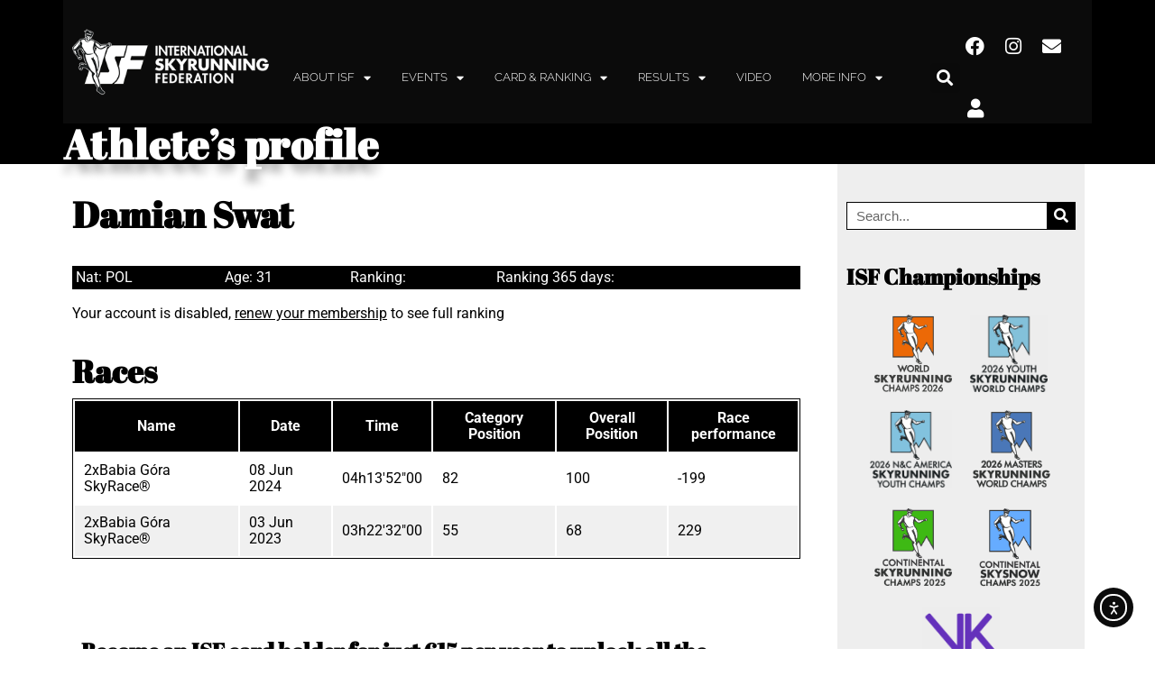

--- FILE ---
content_type: text/html; charset=UTF-8
request_url: https://www.skyrunning.com/athletes-profile/?n=Damian&fn=Swat&sn=10082
body_size: 28378
content:
<!DOCTYPE html>
<html lang="en-US">
<head>
	<meta charset="UTF-8">
	<meta name="viewport" content="width=device-width, initial-scale=1.0, viewport-fit=cover" />		<meta name='robots' content='index, follow, max-image-preview:large, max-snippet:-1, max-video-preview:-1' />
	<style>img:is([sizes="auto" i], [sizes^="auto," i]) { contain-intrinsic-size: 3000px 1500px }</style>
	
	<!-- This site is optimized with the Yoast SEO plugin v24.3 - https://yoast.com/wordpress/plugins/seo/ -->
	<title>Athlete&#039;s profile - The International Skyrunning Federation</title>
	<link rel="canonical" href="https://www.skyrunning.com/athletes-profile/" />
	<meta property="og:locale" content="en_US" />
	<meta property="og:type" content="article" />
	<meta property="og:title" content="Athlete&#039;s profile - The International Skyrunning Federation" />
	<meta property="og:description" content="Become an ISF card holder for just €15 per year to unlock all the rankings Get the card Already got a card? Enter username and password to log in" />
	<meta property="og:url" content="https://www.skyrunning.com/athletes-profile/" />
	<meta property="og:site_name" content="The International Skyrunning Federation" />
	<meta property="article:publisher" content="https://www.facebook.com/SkyrunningFederation/" />
	<meta property="article:modified_time" content="2025-09-10T12:24:45+00:00" />
	<meta name="twitter:card" content="summary_large_image" />
	<meta name="twitter:label1" content="Est. reading time" />
	<meta name="twitter:data1" content="1 minute" />
	<script type="application/ld+json" class="yoast-schema-graph">{"@context":"https://schema.org","@graph":[{"@type":"WebPage","@id":"https://www.skyrunning.com/athletes-profile/","url":"https://www.skyrunning.com/athletes-profile/","name":"Athlete's profile - The International Skyrunning Federation","isPartOf":{"@id":"https://www.skyrunning.com/#website"},"datePublished":"2023-01-22T10:22:12+00:00","dateModified":"2025-09-10T12:24:45+00:00","breadcrumb":{"@id":"https://www.skyrunning.com/athletes-profile/#breadcrumb"},"inLanguage":"en-US","potentialAction":[{"@type":"ReadAction","target":["https://www.skyrunning.com/athletes-profile/"]}]},{"@type":"BreadcrumbList","@id":"https://www.skyrunning.com/athletes-profile/#breadcrumb","itemListElement":[{"@type":"ListItem","position":1,"name":"Home","item":"https://www.skyrunning.com/"},{"@type":"ListItem","position":2,"name":"Athlete&#8217;s profile"}]},{"@type":"WebSite","@id":"https://www.skyrunning.com/#website","url":"https://www.skyrunning.com/","name":"The International Skyrunning Federation","description":"The International Skyrunning Federation represents the governing authority of skyrunning.","publisher":{"@id":"https://www.skyrunning.com/#organization"},"potentialAction":[{"@type":"SearchAction","target":{"@type":"EntryPoint","urlTemplate":"https://www.skyrunning.com/?s={search_term_string}"},"query-input":{"@type":"PropertyValueSpecification","valueRequired":true,"valueName":"search_term_string"}}],"inLanguage":"en-US"},{"@type":"Organization","@id":"https://www.skyrunning.com/#organization","name":"International Skyrunning Federation","url":"https://www.skyrunning.com/","logo":{"@type":"ImageObject","inLanguage":"en-US","@id":"https://www.skyrunning.com/#/schema/logo/image/","url":"https://www.skyrunning.com/wp-content/uploads/2020/03/logo-1.png","contentUrl":"https://www.skyrunning.com/wp-content/uploads/2020/03/logo-1.png","width":328,"height":117,"caption":"International Skyrunning Federation"},"image":{"@id":"https://www.skyrunning.com/#/schema/logo/image/"},"sameAs":["https://www.facebook.com/SkyrunningFederation/","https://www.instagram.com/skyrunningfederation/"]}]}</script>
	<!-- / Yoast SEO plugin. -->


<link rel='dns-prefetch' href='//cdn.iubenda.com' />
<link rel='dns-prefetch' href='//cdn.elementor.com' />
<link rel='dns-prefetch' href='//maxcdn.bootstrapcdn.com' />
<link rel="alternate" type="application/rss+xml" title="The International Skyrunning Federation &raquo; Feed" href="https://www.skyrunning.com/feed/" />
<link rel="alternate" type="application/rss+xml" title="The International Skyrunning Federation &raquo; Comments Feed" href="https://www.skyrunning.com/comments/feed/" />
<script type="text/javascript">
/* <![CDATA[ */
window._wpemojiSettings = {"baseUrl":"https:\/\/s.w.org\/images\/core\/emoji\/16.0.1\/72x72\/","ext":".png","svgUrl":"https:\/\/s.w.org\/images\/core\/emoji\/16.0.1\/svg\/","svgExt":".svg","source":{"concatemoji":"https:\/\/www.skyrunning.com\/wp-includes\/js\/wp-emoji-release.min.js?ver=f60982d3bf9a4a1e7fc06855f7066289"}};
/*! This file is auto-generated */
!function(s,n){var o,i,e;function c(e){try{var t={supportTests:e,timestamp:(new Date).valueOf()};sessionStorage.setItem(o,JSON.stringify(t))}catch(e){}}function p(e,t,n){e.clearRect(0,0,e.canvas.width,e.canvas.height),e.fillText(t,0,0);var t=new Uint32Array(e.getImageData(0,0,e.canvas.width,e.canvas.height).data),a=(e.clearRect(0,0,e.canvas.width,e.canvas.height),e.fillText(n,0,0),new Uint32Array(e.getImageData(0,0,e.canvas.width,e.canvas.height).data));return t.every(function(e,t){return e===a[t]})}function u(e,t){e.clearRect(0,0,e.canvas.width,e.canvas.height),e.fillText(t,0,0);for(var n=e.getImageData(16,16,1,1),a=0;a<n.data.length;a++)if(0!==n.data[a])return!1;return!0}function f(e,t,n,a){switch(t){case"flag":return n(e,"\ud83c\udff3\ufe0f\u200d\u26a7\ufe0f","\ud83c\udff3\ufe0f\u200b\u26a7\ufe0f")?!1:!n(e,"\ud83c\udde8\ud83c\uddf6","\ud83c\udde8\u200b\ud83c\uddf6")&&!n(e,"\ud83c\udff4\udb40\udc67\udb40\udc62\udb40\udc65\udb40\udc6e\udb40\udc67\udb40\udc7f","\ud83c\udff4\u200b\udb40\udc67\u200b\udb40\udc62\u200b\udb40\udc65\u200b\udb40\udc6e\u200b\udb40\udc67\u200b\udb40\udc7f");case"emoji":return!a(e,"\ud83e\udedf")}return!1}function g(e,t,n,a){var r="undefined"!=typeof WorkerGlobalScope&&self instanceof WorkerGlobalScope?new OffscreenCanvas(300,150):s.createElement("canvas"),o=r.getContext("2d",{willReadFrequently:!0}),i=(o.textBaseline="top",o.font="600 32px Arial",{});return e.forEach(function(e){i[e]=t(o,e,n,a)}),i}function t(e){var t=s.createElement("script");t.src=e,t.defer=!0,s.head.appendChild(t)}"undefined"!=typeof Promise&&(o="wpEmojiSettingsSupports",i=["flag","emoji"],n.supports={everything:!0,everythingExceptFlag:!0},e=new Promise(function(e){s.addEventListener("DOMContentLoaded",e,{once:!0})}),new Promise(function(t){var n=function(){try{var e=JSON.parse(sessionStorage.getItem(o));if("object"==typeof e&&"number"==typeof e.timestamp&&(new Date).valueOf()<e.timestamp+604800&&"object"==typeof e.supportTests)return e.supportTests}catch(e){}return null}();if(!n){if("undefined"!=typeof Worker&&"undefined"!=typeof OffscreenCanvas&&"undefined"!=typeof URL&&URL.createObjectURL&&"undefined"!=typeof Blob)try{var e="postMessage("+g.toString()+"("+[JSON.stringify(i),f.toString(),p.toString(),u.toString()].join(",")+"));",a=new Blob([e],{type:"text/javascript"}),r=new Worker(URL.createObjectURL(a),{name:"wpTestEmojiSupports"});return void(r.onmessage=function(e){c(n=e.data),r.terminate(),t(n)})}catch(e){}c(n=g(i,f,p,u))}t(n)}).then(function(e){for(var t in e)n.supports[t]=e[t],n.supports.everything=n.supports.everything&&n.supports[t],"flag"!==t&&(n.supports.everythingExceptFlag=n.supports.everythingExceptFlag&&n.supports[t]);n.supports.everythingExceptFlag=n.supports.everythingExceptFlag&&!n.supports.flag,n.DOMReady=!1,n.readyCallback=function(){n.DOMReady=!0}}).then(function(){return e}).then(function(){var e;n.supports.everything||(n.readyCallback(),(e=n.source||{}).concatemoji?t(e.concatemoji):e.wpemoji&&e.twemoji&&(t(e.twemoji),t(e.wpemoji)))}))}((window,document),window._wpemojiSettings);
/* ]]> */
</script>
<link rel='stylesheet' id='sbr_styles-css' href='https://www.skyrunning.com/wp-content/plugins/reviews-feed/assets/css/sbr-styles.min.css?ver=2.1.1' type='text/css' media='all' />
<link rel='stylesheet' id='sbi_styles-css' href='https://www.skyrunning.com/wp-content/plugins/instagram-feed/css/sbi-styles.min.css?ver=6.9.1' type='text/css' media='all' />
<link rel='stylesheet' id='sby_styles-css' href='https://www.skyrunning.com/wp-content/plugins/feeds-for-youtube/css/sb-youtube-free.min.css?ver=2.4.0' type='text/css' media='all' />
<link rel='stylesheet' id='flatpickr-min-css' href='https://www.skyrunning.com/wp-content/plugins/e-addons-pro-form-extended/modules/extended/assets/lib/flatpickr/dist/flatpickr.min.css?ver=4.1.4' type='text/css' media='all' />
<style id='wp-emoji-styles-inline-css' type='text/css'>

	img.wp-smiley, img.emoji {
		display: inline !important;
		border: none !important;
		box-shadow: none !important;
		height: 1em !important;
		width: 1em !important;
		margin: 0 0.07em !important;
		vertical-align: -0.1em !important;
		background: none !important;
		padding: 0 !important;
	}
</style>
<link rel='stylesheet' id='ctf_styles-css' href='https://www.skyrunning.com/wp-content/plugins/custom-twitter-feeds/css/ctf-styles.min.css?ver=2.3.1' type='text/css' media='all' />
<link rel='stylesheet' id='wpa-css-css' href='https://www.skyrunning.com/wp-content/plugins/honeypot/includes/css/wpa.css?ver=2.2.14' type='text/css' media='all' />
<link rel='stylesheet' id='cff-css' href='https://www.skyrunning.com/wp-content/plugins/custom-facebook-feed/assets/css/cff-style.min.css?ver=4.3.2' type='text/css' media='all' />
<link rel='stylesheet' id='sb-font-awesome-css' href='https://maxcdn.bootstrapcdn.com/font-awesome/4.7.0/css/font-awesome.min.css?ver=f60982d3bf9a4a1e7fc06855f7066289' type='text/css' media='all' />
<link rel='stylesheet' id='ea11y-widget-fonts-css' href='https://www.skyrunning.com/wp-content/plugins/pojo-accessibility/assets/build/fonts.css?ver=3.7.0' type='text/css' media='all' />
<link rel='stylesheet' id='ea11y-skip-link-css' href='https://www.skyrunning.com/wp-content/plugins/pojo-accessibility/assets/build/skip-link.css?ver=3.7.0' type='text/css' media='all' />
<link rel='stylesheet' id='search-filter-plugin-styles-css' href='https://www.skyrunning.com/wp-content/plugins/search-filter-pro/public/assets/css/search-filter.min.css?ver=2.5.17' type='text/css' media='all' />
<link rel='stylesheet' id='elementorist-style-css' href='https://www.skyrunning.com/wp-content/themes/elementorist/style.css?ver=f60982d3bf9a4a1e7fc06855f7066289' type='text/css' media='all' />
<link rel='stylesheet' id='child-style-css' href='https://www.skyrunning.com/wp-content/themes/ISF/style.css?ver=f60982d3bf9a4a1e7fc06855f7066289' type='text/css' media='all' />
<link rel='stylesheet' id='isf-rank-style-css' href='https://www.skyrunning.com/wp-content/themes/ISF/ranking/css/fe_style.css?val=90&#038;ver=f60982d3bf9a4a1e7fc06855f7066289' type='text/css' media='all' />
<link rel='stylesheet' id='e-flatpickr-css' href='https://www.skyrunning.com/wp-content/uploads/elementor/css/e-flatpickr.min.css?ver=f60982d3bf9a4a1e7fc06855f7066289' type='text/css' media='all' />
<link rel='stylesheet' id='elementor-icons-css' href='https://www.skyrunning.com/wp-content/plugins/elementor/assets/lib/eicons/css/elementor-icons.min.css?ver=5.43.0' type='text/css' media='all' />
<link rel='stylesheet' id='elementor-frontend-css' href='https://www.skyrunning.com/wp-content/plugins/elementor/assets/css/frontend.min.css?ver=3.31.3' type='text/css' media='all' />
<link rel='stylesheet' id='elementor-post-4766-css' href='https://www.skyrunning.com/wp-content/uploads/elementor/css/post-4766.css?ver=1756460774' type='text/css' media='all' />
<link rel='stylesheet' id='cffstyles-css' href='https://www.skyrunning.com/wp-content/plugins/custom-facebook-feed/assets/css/cff-style.min.css?ver=4.3.2' type='text/css' media='all' />
<link rel='stylesheet' id='elementor-pro-css' href='https://www.skyrunning.com/wp-content/plugins/elementor-pro/assets/css/frontend.min.css?ver=3.23.3' type='text/css' media='all' />
<link rel='stylesheet' id='sby-styles-css' href='https://www.skyrunning.com/wp-content/plugins/feeds-for-youtube/css/sb-youtube-free.min.css?ver=2.4.0' type='text/css' media='all' />
<link rel='stylesheet' id='font-awesome-5-all-css' href='https://www.skyrunning.com/wp-content/plugins/elementor/assets/lib/font-awesome/css/all.min.css?ver=3.31.3' type='text/css' media='all' />
<link rel='stylesheet' id='font-awesome-4-shim-css' href='https://www.skyrunning.com/wp-content/plugins/elementor/assets/lib/font-awesome/css/v4-shims.min.css?ver=3.31.3' type='text/css' media='all' />
<link rel='stylesheet' id='sbistyles-css' href='https://www.skyrunning.com/wp-content/plugins/instagram-feed/css/sbi-styles.min.css?ver=6.9.1' type='text/css' media='all' />
<link rel='stylesheet' id='widget-heading-css' href='https://www.skyrunning.com/wp-content/plugins/elementor/assets/css/widget-heading.min.css?ver=3.31.3' type='text/css' media='all' />
<link rel='stylesheet' id='elementor-post-8602-css' href='https://www.skyrunning.com/wp-content/uploads/elementor/css/post-8602.css?ver=1757507088' type='text/css' media='all' />
<link rel='stylesheet' id='elementor-post-61-css' href='https://www.skyrunning.com/wp-content/uploads/elementor/css/post-61.css?ver=1756461082' type='text/css' media='all' />
<link rel='stylesheet' id='elementor-post-68-css' href='https://www.skyrunning.com/wp-content/uploads/elementor/css/post-68.css?ver=1756461082' type='text/css' media='all' />
<link rel='stylesheet' id='elementor-post-732-css' href='https://www.skyrunning.com/wp-content/uploads/elementor/css/post-732.css?ver=1756461082' type='text/css' media='all' />
<link rel='stylesheet' id='tablepress-default-css' href='https://www.skyrunning.com/wp-content/plugins/tablepress-premium/css/build/default.css?ver=3.2.1' type='text/css' media='all' />
<link rel='stylesheet' id='tablepress-datatables-buttons-css' href='https://www.skyrunning.com/wp-content/plugins/tablepress-premium/modules/css/build/datatables.buttons.css?ver=3.2.1' type='text/css' media='all' />
<link rel='stylesheet' id='tablepress-datatables-columnfilterwidgets-css' href='https://www.skyrunning.com/wp-content/plugins/tablepress-premium/modules/css/build/datatables.columnfilterwidgets.css?ver=3.2.1' type='text/css' media='all' />
<link rel='stylesheet' id='tablepress-datatables-fixedheader-css' href='https://www.skyrunning.com/wp-content/plugins/tablepress-premium/modules/css/build/datatables.fixedheader.css?ver=3.2.1' type='text/css' media='all' />
<link rel='stylesheet' id='tablepress-datatables-fixedcolumns-css' href='https://www.skyrunning.com/wp-content/plugins/tablepress-premium/modules/css/build/datatables.fixedcolumns.css?ver=3.2.1' type='text/css' media='all' />
<link rel='stylesheet' id='tablepress-datatables-scroll-buttons-css' href='https://www.skyrunning.com/wp-content/plugins/tablepress-premium/modules/css/build/datatables.scroll-buttons.css?ver=3.2.1' type='text/css' media='all' />
<link rel='stylesheet' id='tablepress-responsive-tables-css' href='https://www.skyrunning.com/wp-content/plugins/tablepress-premium/modules/css/build/responsive-tables.css?ver=3.2.1' type='text/css' media='all' />
<link rel='stylesheet' id='ecs-styles-css' href='https://www.skyrunning.com/wp-content/plugins/ele-custom-skin/assets/css/ecs-style.css?ver=3.1.9' type='text/css' media='all' />
<link rel='stylesheet' id='elementor-post-1827-css' href='https://www.skyrunning.com/wp-content/uploads/elementor/css/post-1827.css?ver=1608154819' type='text/css' media='all' />
<link rel='stylesheet' id='elementor-post-2133-css' href='https://www.skyrunning.com/wp-content/uploads/elementor/css/post-2133.css?ver=1676917042' type='text/css' media='all' />
<link rel='stylesheet' id='elementor-gf-local-roboto-css' href='https://www.skyrunning.com/wp-content/uploads/elementor/google-fonts/css/roboto.css?ver=1753544906' type='text/css' media='all' />
<link rel='stylesheet' id='elementor-gf-local-robotoslab-css' href='https://www.skyrunning.com/wp-content/uploads/elementor/google-fonts/css/robotoslab.css?ver=1753544908' type='text/css' media='all' />
<link rel='stylesheet' id='elementor-gf-local-abrilfatface-css' href='https://www.skyrunning.com/wp-content/uploads/elementor/google-fonts/css/abrilfatface.css?ver=1753544908' type='text/css' media='all' />
<link rel='stylesheet' id='elementor-icons-shared-0-css' href='https://www.skyrunning.com/wp-content/plugins/elementor/assets/lib/font-awesome/css/fontawesome.min.css?ver=5.15.3' type='text/css' media='all' />
<link rel='stylesheet' id='elementor-icons-fa-solid-css' href='https://www.skyrunning.com/wp-content/plugins/elementor/assets/lib/font-awesome/css/solid.min.css?ver=5.15.3' type='text/css' media='all' />
<link rel='stylesheet' id='elementor-icons-fa-brands-css' href='https://www.skyrunning.com/wp-content/plugins/elementor/assets/lib/font-awesome/css/brands.min.css?ver=5.15.3' type='text/css' media='all' />

<script  type="text/javascript" class=" _iub_cs_skip" type="text/javascript" id="iubenda-head-inline-scripts-0">
/* <![CDATA[ */

var _iub = _iub || [];
_iub.csConfiguration = {"ccpaAcknowledgeOnDisplay":true,"consentOnContinuedBrowsing":false,"countryDetection":true,"enableCcpa":true,"invalidateConsentWithoutLog":true,"lang":"en","perPurposeConsent":true,"siteId":2759008,"whitelabel":false,"cookiePolicyId":18250102, "banner":{ "acceptButtonDisplay":true,"closeButtonDisplay":false,"customizeButtonDisplay":true,"rejectButtonColor":"#212121","rejectButtonCaptionColor":"white","explicitWithdrawal":true,"listPurposes":true,"position":"float-bottom-center","rejectButtonDisplay":true }};
/* ]]> */
</script>
<script  type="text/javascript" class=" _iub_cs_skip" type="text/javascript" src="//cdn.iubenda.com/cs/ccpa/stub.js?ver=3.12.4" id="iubenda-head-scripts-0-js"></script>
<script  type="text/javascript" charset="UTF-8" async="" class=" _iub_cs_skip" type="text/javascript" src="//cdn.iubenda.com/cs/iubenda_cs.js?ver=3.12.4" id="iubenda-head-scripts-1-js"></script>
<script type="text/javascript" src="https://www.skyrunning.com/wp-includes/js/jquery/jquery.min.js?ver=3.7.1" id="jquery-core-js"></script>
<script type="text/javascript" src="https://www.skyrunning.com/wp-includes/js/jquery/jquery-migrate.min.js?ver=3.4.1" id="jquery-migrate-js"></script>
<script type="text/javascript" id="search-filter-elementor-js-extra">
/* <![CDATA[ */
var SFE_DATA = {"ajax_url":"https:\/\/www.skyrunning.com\/wp-admin\/admin-ajax.php","home_url":"https:\/\/www.skyrunning.com\/"};
/* ]]> */
</script>
<script type="text/javascript" src="https://www.skyrunning.com/wp-content/plugins/search-filter-elementor/assets/v2/js/search-filter-elementor.js?ver=1.4.1" id="search-filter-elementor-js"></script>
<script type="text/javascript" id="search-filter-plugin-build-js-extra">
/* <![CDATA[ */
var SF_LDATA = {"ajax_url":"https:\/\/www.skyrunning.com\/wp-admin\/admin-ajax.php","home_url":"https:\/\/www.skyrunning.com\/","extensions":["search-filter-elementor"]};
/* ]]> */
</script>
<script type="text/javascript" src="https://www.skyrunning.com/wp-content/plugins/search-filter-pro/public/assets/js/search-filter-build.min.js?ver=2.5.17" id="search-filter-plugin-build-js"></script>
<script type="text/javascript" src="https://www.skyrunning.com/wp-content/plugins/search-filter-pro/public/assets/js/chosen.jquery.min.js?ver=2.5.17" id="search-filter-plugin-chosen-js"></script>
<script type="text/javascript" src="https://www.skyrunning.com/wp-content/themes/ISF/ranking/js/rnk_front.js?90&amp;ver=f60982d3bf9a4a1e7fc06855f7066289" id="isf-rank-script-js"></script>
<script type="text/javascript" src="https://www.skyrunning.com/wp-content/plugins/elementor/assets/lib/font-awesome/js/v4-shims.min.js?ver=3.31.3" id="font-awesome-4-shim-js"></script>
<script type="text/javascript" id="ecs_ajax_load-js-extra">
/* <![CDATA[ */
var ecs_ajax_params = {"ajaxurl":"https:\/\/www.skyrunning.com\/wp-admin\/admin-ajax.php","posts":"{\"page\":0,\"pagename\":\"athletes-profile\",\"error\":\"\",\"m\":\"\",\"p\":0,\"post_parent\":\"\",\"subpost\":\"\",\"subpost_id\":\"\",\"attachment\":\"\",\"attachment_id\":0,\"name\":\"athletes-profile\",\"page_id\":0,\"second\":\"\",\"minute\":\"\",\"hour\":\"\",\"day\":0,\"monthnum\":0,\"year\":0,\"w\":0,\"category_name\":\"\",\"tag\":\"\",\"cat\":\"\",\"tag_id\":\"\",\"author\":\"\",\"author_name\":\"\",\"feed\":\"\",\"tb\":\"\",\"paged\":0,\"meta_key\":\"\",\"meta_value\":\"\",\"preview\":\"\",\"s\":\"\",\"sentence\":\"\",\"title\":\"\",\"fields\":\"all\",\"menu_order\":\"\",\"embed\":\"\",\"category__in\":[],\"category__not_in\":[],\"category__and\":[],\"post__in\":[],\"post__not_in\":[],\"post_name__in\":[],\"tag__in\":[],\"tag__not_in\":[],\"tag__and\":[],\"tag_slug__in\":[],\"tag_slug__and\":[],\"post_parent__in\":[],\"post_parent__not_in\":[],\"author__in\":[],\"author__not_in\":[],\"search_columns\":[],\"ignore_sticky_posts\":false,\"suppress_filters\":false,\"cache_results\":true,\"update_post_term_cache\":true,\"update_menu_item_cache\":false,\"lazy_load_term_meta\":true,\"update_post_meta_cache\":true,\"post_type\":\"\",\"posts_per_page\":6,\"nopaging\":false,\"comments_per_page\":\"50\",\"no_found_rows\":false,\"order\":\"DESC\"}"};
/* ]]> */
</script>
<script type="text/javascript" src="https://www.skyrunning.com/wp-content/plugins/ele-custom-skin/assets/js/ecs_ajax_pagination.js?ver=3.1.9" id="ecs_ajax_load-js"></script>
<script type="text/javascript" src="https://www.skyrunning.com/wp-content/plugins/ele-custom-skin/assets/js/ecs.js?ver=3.1.9" id="ecs-script-js"></script>
<link rel="https://api.w.org/" href="https://www.skyrunning.com/wp-json/" /><link rel="alternate" title="JSON" type="application/json" href="https://www.skyrunning.com/wp-json/wp/v2/pages/8602" /><link rel="EditURI" type="application/rsd+xml" title="RSD" href="https://www.skyrunning.com/xmlrpc.php?rsd" />

<link rel='shortlink' href='https://www.skyrunning.com/?p=8602' />
<link rel="alternate" title="oEmbed (JSON)" type="application/json+oembed" href="https://www.skyrunning.com/wp-json/oembed/1.0/embed?url=https%3A%2F%2Fwww.skyrunning.com%2Fathletes-profile%2F" />
<link rel="alternate" title="oEmbed (XML)" type="text/xml+oembed" href="https://www.skyrunning.com/wp-json/oembed/1.0/embed?url=https%3A%2F%2Fwww.skyrunning.com%2Fathletes-profile%2F&#038;format=xml" />

		<!-- GA Google Analytics @ https://m0n.co/ga -->
		<script async src="https://www.googletagmanager.com/gtag/js?id=G-87N400Y2G9"></script>
		<script>
			window.dataLayer = window.dataLayer || [];
			function gtag(){dataLayer.push(arguments);}
			gtag('js', new Date());
			gtag('config', 'G-87N400Y2G9');
		</script>

	<meta name="generator" content="Elementor 3.31.3; features: additional_custom_breakpoints; settings: css_print_method-external, google_font-enabled, font_display-auto">
<meta name="facebook-domain-verification" content="2n52mccznwo6lyn9xd91snj3bo01dp" />
<!-- Facebook Pixel Code -->
<script>
!function(f,b,e,v,n,t,s)
{if(f.fbq)return;n=f.fbq=function(){n.callMethod?
n.callMethod.apply(n,arguments):n.queue.push(arguments)};
if(!f._fbq)f._fbq=n;n.push=n;n.loaded=!0;n.version='2.0';
n.queue=[];t=b.createElement(e);t.async=!0;
t.src=v;s=b.getElementsByTagName(e)[0];
s.parentNode.insertBefore(t,s)}(window,document,'script',
'https://connect.facebook.net/en_US/fbevents.js');
 fbq('init', '394363451140315'); 
fbq('track', 'PageView');
</script>
<noscript>
 <img height="1" width="1" 
src="https://www.facebook.com/tr?id=394363451140315&ev=PageView
&noscript=1"/>
</noscript>
<!-- End Facebook Pixel Code -->
<meta property="fb:app_id" content="1717576461845549" />			<style>
				.e-con.e-parent:nth-of-type(n+4):not(.e-lazyloaded):not(.e-no-lazyload),
				.e-con.e-parent:nth-of-type(n+4):not(.e-lazyloaded):not(.e-no-lazyload) * {
					background-image: none !important;
				}
				@media screen and (max-height: 1024px) {
					.e-con.e-parent:nth-of-type(n+3):not(.e-lazyloaded):not(.e-no-lazyload),
					.e-con.e-parent:nth-of-type(n+3):not(.e-lazyloaded):not(.e-no-lazyload) * {
						background-image: none !important;
					}
				}
				@media screen and (max-height: 640px) {
					.e-con.e-parent:nth-of-type(n+2):not(.e-lazyloaded):not(.e-no-lazyload),
					.e-con.e-parent:nth-of-type(n+2):not(.e-lazyloaded):not(.e-no-lazyload) * {
						background-image: none !important;
					}
				}
			</style>
			<link rel="icon" href="https://www.skyrunning.com/wp-content/uploads/2020/04/favico.png" sizes="32x32" />
<link rel="icon" href="https://www.skyrunning.com/wp-content/uploads/2020/04/favico.png" sizes="192x192" />
<link rel="apple-touch-icon" href="https://www.skyrunning.com/wp-content/uploads/2020/04/favico.png" />
<meta name="msapplication-TileImage" content="https://www.skyrunning.com/wp-content/uploads/2020/04/favico.png" />
</head>
<body class="wp-singular page-template-default page page-id-8602 wp-custom-logo wp-theme-elementorist wp-child-theme-ISF ally-default elementor-default elementor-template-full-width elementor-kit-4766 elementor-page elementor-page-8602 elementor-page-732">
		<script>
			const onSkipLinkClick = () => {
				const htmlElement = document.querySelector('html');

				htmlElement.style['scroll-behavior'] = 'smooth';

				setTimeout( () => htmlElement.style['scroll-behavior'] = null, 1000 );
			}
			document.addEventListener("DOMContentLoaded", () => {
				if (!document.querySelector('#content')) {
					document.querySelector('.ea11y-skip-to-content-link').remove();
				}
			});
		</script>
		<nav aria-label="Skip to content navigation">
			<a class="ea11y-skip-to-content-link"
				href="#content"
				tabindex="1"
				onclick="onSkipLinkClick()"
			>
				Skip to content
				<svg width="24" height="24" viewBox="0 0 24 24" fill="none" role="presentation">
					<path d="M18 6V12C18 12.7956 17.6839 13.5587 17.1213 14.1213C16.5587 14.6839 15.7956 15 15 15H5M5 15L9 11M5 15L9 19"
								stroke="black"
								stroke-width="1.5"
								stroke-linecap="round"
								stroke-linejoin="round"
					/>
				</svg>
			</a>
			<div class="ea11y-skip-to-content-backdrop"></div>
		</nav>

				<div data-elementor-type="header" data-elementor-id="61" class="elementor elementor-61 elementor-location-header" data-elementor-post-type="elementor_library">
					<section class="elementor-section elementor-top-section elementor-element elementor-element-9a7d80b elementor-section-content-middle elementor-section-boxed elementor-section-height-default elementor-section-height-default" data-id="9a7d80b" data-element_type="section" data-settings="{&quot;background_background&quot;:&quot;classic&quot;,&quot;sticky&quot;:&quot;top&quot;,&quot;motion_fx_motion_fx_scrolling&quot;:&quot;yes&quot;,&quot;motion_fx_devices&quot;:[&quot;desktop&quot;,&quot;tablet&quot;,&quot;mobile&quot;],&quot;sticky_on&quot;:[&quot;desktop&quot;,&quot;tablet&quot;,&quot;mobile&quot;],&quot;sticky_offset&quot;:0,&quot;sticky_effects_offset&quot;:0}">
						<div class="elementor-container elementor-column-gap-no">
					<div class="elementor-column elementor-col-100 elementor-top-column elementor-element elementor-element-752b4fc" data-id="752b4fc" data-element_type="column">
			<div class="elementor-widget-wrap elementor-element-populated">
						<div class="elementor-element elementor-element-6e2bb3b elementor-widget elementor-widget-template" data-id="6e2bb3b" data-element_type="widget" data-widget_type="template.default">
				<div class="elementor-widget-container">
							<div class="elementor-template">
					<div data-elementor-type="section" data-post-id="8602" data-obj-id="8602" data-elementor-id="30" class="elementor elementor-30 e-post-8602 elementor-location-header" data-elementor-post-type="elementor_library">
					<section class="elementor-section elementor-top-section elementor-element elementor-element-9d9c99e elementor-section-content-middle elementor-hidden-mobile elementor-section-boxed elementor-section-height-default elementor-section-height-default" data-id="9d9c99e" data-element_type="section" data-settings="{&quot;background_background&quot;:&quot;classic&quot;}">
						<div class="elementor-container elementor-column-gap-no">
					<div class="elementor-column elementor-col-25 elementor-top-column elementor-element elementor-element-e4e631d" data-id="e4e631d" data-element_type="column">
			<div class="elementor-widget-wrap elementor-element-populated">
						<div class="elementor-element elementor-element-2884f34 elementor-widget elementor-widget-theme-site-logo elementor-widget-image" data-id="2884f34" data-element_type="widget" data-widget_type="theme-site-logo.default">
				<div class="elementor-widget-container">
											<a href="https://www.skyrunning.com">
			<img width="328" height="117" src="https://www.skyrunning.com/wp-content/uploads/2020/03/logo.png" class="attachment-full size-full wp-image-19" alt="" srcset="https://www.skyrunning.com/wp-content/uploads/2020/03/logo.png 328w, https://www.skyrunning.com/wp-content/uploads/2020/03/logo-300x107.png 300w" sizes="(max-width: 328px) 100vw, 328px" />				</a>
											</div>
				</div>
					</div>
		</div>
				<div class="elementor-column elementor-col-25 elementor-top-column elementor-element elementor-element-31e41a4" data-id="31e41a4" data-element_type="column">
			<div class="elementor-widget-wrap elementor-element-populated">
						<div class="elementor-element elementor-element-bbc3307 elementor-nav-menu--dropdown-tablet elementor-nav-menu__text-align-aside elementor-nav-menu--toggle elementor-nav-menu--burger elementor-widget elementor-widget-nav-menu" data-id="bbc3307" data-element_type="widget" data-settings="{&quot;layout&quot;:&quot;horizontal&quot;,&quot;submenu_icon&quot;:{&quot;value&quot;:&quot;&lt;i class=\&quot;fas fa-caret-down\&quot;&gt;&lt;\/i&gt;&quot;,&quot;library&quot;:&quot;fa-solid&quot;},&quot;toggle&quot;:&quot;burger&quot;}" data-widget_type="nav-menu.default">
				<div class="elementor-widget-container">
								<nav aria-label="Menu" class="elementor-nav-menu--main elementor-nav-menu__container elementor-nav-menu--layout-horizontal e--pointer-none">
				<ul id="menu-1-bbc3307" class="elementor-nav-menu"><li class="menu-item menu-item-type-custom menu-item-object-custom menu-item-has-children menu-item-1201"><a href="#" class="elementor-item elementor-item-anchor">ABOUT ISF</a>
<ul class="sub-menu elementor-nav-menu--dropdown">
	<li class="menu-item menu-item-type-post_type menu-item-object-page menu-item-590"><a href="https://www.skyrunning.com/about-isf/" class="elementor-sub-item">ABOUT ISF</a></li>
	<li class="menu-item menu-item-type-post_type menu-item-object-page menu-item-1202"><a href="https://www.skyrunning.com/about-skyrunning/" class="elementor-sub-item">ABOUT SKYRUNNING</a></li>
	<li class="menu-item menu-item-type-post_type menu-item-object-page menu-item-1204"><a href="https://www.skyrunning.com/history/" class="elementor-sub-item">HISTORY</a></li>
	<li class="menu-item menu-item-type-post_type menu-item-object-page menu-item-1203"><a href="https://www.skyrunning.com/rules/" class="elementor-sub-item">RULES</a></li>
	<li class="menu-item menu-item-type-post_type menu-item-object-page menu-item-1205"><a href="https://www.skyrunning.com/statutes/" class="elementor-sub-item">STATUTES</a></li>
	<li class="menu-item menu-item-type-post_type menu-item-object-page menu-item-1206"><a href="https://www.skyrunning.com/management-committee/" class="elementor-sub-item">MANAGEMENT COMMITTEE</a></li>
	<li class="menu-item menu-item-type-custom menu-item-object-custom menu-item-has-children menu-item-9939"><a href="#" class="elementor-sub-item elementor-item-anchor">MEMBERS</a>
	<ul class="sub-menu elementor-nav-menu--dropdown">
		<li class="menu-item menu-item-type-post_type menu-item-object-page menu-item-2400"><a href="https://www.skyrunning.com/members/" class="elementor-sub-item">MEMBERS&#8217; LIST</a></li>
		<li class="menu-item menu-item-type-post_type menu-item-object-page menu-item-1215"><a href="https://www.skyrunning.com/how-to-become-a-member/" class="elementor-sub-item">HOW TO BECOME A MEMBER</a></li>
	</ul>
</li>
	<li class="menu-item menu-item-type-post_type menu-item-object-page menu-item-12552"><a href="https://www.skyrunning.com/continental-councils/" class="elementor-sub-item">CONTINENTAL COUNCILS</a></li>
	<li class="menu-item menu-item-type-post_type menu-item-object-page menu-item-12510"><a href="https://www.skyrunning.com/committees/" class="elementor-sub-item">COMMITTEES</a></li>
	<li class="menu-item menu-item-type-post_type menu-item-object-page menu-item-16388"><a href="https://www.skyrunning.com/clean-sky-anti-doping-guidelines/" class="elementor-sub-item">ANTI-DOPING GUIDELINES</a></li>
	<li class="menu-item menu-item-type-post_type menu-item-object-page menu-item-1207"><a href="https://www.skyrunning.com/environment/" class="elementor-sub-item">ENVIRONMENT</a></li>
</ul>
</li>
<li class="menu-item menu-item-type-custom menu-item-object-custom menu-item-has-children menu-item-35"><a class="elementor-item">EVENTS</a>
<ul class="sub-menu elementor-nav-menu--dropdown">
	<li class="menu-item menu-item-type-post_type menu-item-object-page menu-item-15685"><a href="https://www.skyrunning.com/calendar/" class="elementor-sub-item">RACE CALENDAR</a></li>
	<li class="menu-item menu-item-type-post_type menu-item-object-page menu-item-18496"><a href="https://www.skyrunning.com/2026-events/" class="elementor-sub-item">2026 EVENTS</a></li>
	<li class="menu-item menu-item-type-post_type menu-item-object-page menu-item-19430"><a href="https://www.skyrunning.com/2026-skyrunning-world-championships/" class="elementor-sub-item">2026 SKYRUNNING WORLD CHAMPIONSHIPS</a></li>
	<li class="menu-item menu-item-type-post_type menu-item-object-page menu-item-19543"><a href="https://www.skyrunning.com/2026-youth-skyrunning-world-championships/" class="elementor-sub-item">2026 YOUTH SKYRUNNING WORLD CHAMPIONSHIPS</a></li>
	<li class="menu-item menu-item-type-post_type menu-item-object-page menu-item-19645"><a href="https://www.skyrunning.com/2026-youth-skyrunning-north-central-american-championships/" class="elementor-sub-item">2026 YOUTH SKYRUNNING N&#038;C AMERICAN CHAMPIONSHIPS</a></li>
	<li class="menu-item menu-item-type-post_type menu-item-object-page menu-item-20004"><a href="https://www.skyrunning.com/2026-masters-skyrunning-world-championships/" class="elementor-sub-item">2026 MASTERS SKYRUNNING WORLD CHAMPIONSHIPS</a></li>
	<li class="menu-item menu-item-type-post_type menu-item-object-page menu-item-19809"><a href="https://www.skyrunning.com/2026-vk-open-world-cup/" class="elementor-sub-item">2026 VK OPEN WORLD CUP</a></li>
	<li class="menu-item menu-item-type-post_type menu-item-object-page menu-item-19615"><a href="https://www.skyrunning.com/2026-skyrunner-national-series/" class="elementor-sub-item">2026 SKYRUNNER® NATIONAL SERIES</a></li>
	<li class="menu-item menu-item-type-post_type menu-item-object-page menu-item-19621"><a href="https://www.skyrunning.com/events-archive/" class="elementor-sub-item">EVENTS ARCHIVE</a></li>
</ul>
</li>
<li class="menu-item menu-item-type-custom menu-item-object-custom menu-item-has-children menu-item-9642"><a href="#" class="elementor-item elementor-item-anchor">CARD &#038; RANKING</a>
<ul class="sub-menu elementor-nav-menu--dropdown">
	<li class="menu-item menu-item-type-post_type menu-item-object-page menu-item-9646"><a href="https://www.skyrunning.com/register/" class="elementor-sub-item">ISF CARD</a></li>
	<li class="menu-item menu-item-type-post_type menu-item-object-page menu-item-9647"><a href="https://www.skyrunning.com/my-account/" class="elementor-sub-item">MY ACCOUNT</a></li>
	<li class="menu-item menu-item-type-post_type menu-item-object-page menu-item-9645"><a href="https://www.skyrunning.com/ranking/" class="elementor-sub-item">RANKING</a></li>
	<li class="menu-item menu-item-type-post_type menu-item-object-page menu-item-9644"><a href="https://www.skyrunning.com/find-a-runner/" class="elementor-sub-item">FIND A RUNNER</a></li>
	<li class="menu-item menu-item-type-post_type menu-item-object-page menu-item-19893"><a href="https://www.skyrunning.com/past-race-lists/" class="elementor-sub-item">PAST RACE LISTS</a></li>
</ul>
</li>
<li class="menu-item menu-item-type-custom menu-item-object-custom menu-item-has-children menu-item-37"><a class="elementor-item">RESULTS</a>
<ul class="sub-menu elementor-nav-menu--dropdown">
	<li class="menu-item menu-item-type-post_type menu-item-object-page menu-item-18014"><a href="https://www.skyrunning.com/2025-youth-skyrunning-world-championships-ranking/" class="elementor-sub-item">2025 YOUTH WORLD CHAMPIONSHIPS RANKING</a></li>
	<li class="menu-item menu-item-type-post_type menu-item-object-page menu-item-18566"><a href="https://www.skyrunning.com/2025-masters-skyrunning-world-championships-rankings/" class="elementor-sub-item">2025 MASTERS WORLD CHAMPIONSHIPS RANKING</a></li>
	<li class="menu-item menu-item-type-post_type menu-item-object-page menu-item-17709"><a href="https://www.skyrunning.com/2025-skyrunning-european-championships-rankings/" class="elementor-sub-item">2025 SKYRUNNING EUROPEAN CHAMPIONSHIPS RANKINGS</a></li>
	<li class="menu-item menu-item-type-post_type menu-item-object-page menu-item-17519"><a href="https://www.skyrunning.com/2025-south-american-skyrunning-championships-rankings/" class="elementor-sub-item">2025 SKYRUNNING SOUTH AMERICAN CHAMPIONSHIPS RANKING</a></li>
	<li class="menu-item menu-item-type-post_type menu-item-object-page menu-item-18726"><a href="https://www.skyrunning.com/2025-skyrunning-north-central-american-championships-rankings/" class="elementor-sub-item">2025 SKYRUNNING NORTH &#038; CENTRAL AMERICAN CHAMPIONSHIPS RANKING</a></li>
	<li class="menu-item menu-item-type-post_type menu-item-object-page menu-item-16255"><a href="https://www.skyrunning.com/2025-skysnow-european-championships-rankings/" class="elementor-sub-item">2025 SKYSNOW EUROPEAN CHAMPIONSHIPS RANKINGS</a></li>
	<li class="menu-item menu-item-type-post_type menu-item-object-page menu-item-16703"><a href="https://www.skyrunning.com/2025-skysnow-asia-pacific-championships-rankings/" class="elementor-sub-item">2025 SKYSNOW ASIA-PACIFIC CHAMPIONSHIPS RANKING</a></li>
	<li class="menu-item menu-item-type-post_type menu-item-object-page menu-item-19845"><a href="https://www.skyrunning.com/events-archive/" class="elementor-sub-item">PAST RESULTS</a></li>
</ul>
</li>
<li class="menu-item menu-item-type-post_type menu-item-object-page menu-item-10680"><a href="https://www.skyrunning.com/video/" class="elementor-item">VIDEO</a></li>
<li class="menu-item menu-item-type-custom menu-item-object-custom menu-item-has-children menu-item-42"><a class="elementor-item">MORE INFO</a>
<ul class="sub-menu elementor-nav-menu--dropdown">
	<li class="menu-item menu-item-type-post_type menu-item-object-page menu-item-11344"><a href="https://www.skyrunning.com/news/" class="elementor-sub-item">NEWS</a></li>
	<li class="menu-item menu-item-type-custom menu-item-object-custom menu-item-has-children menu-item-3078"><a class="elementor-sub-item">CERTIFIED COURSE</a>
	<ul class="sub-menu elementor-nav-menu--dropdown">
		<li class="menu-item menu-item-type-post_type menu-item-object-page menu-item-1237"><a href="https://www.skyrunning.com/certified-course-label/" class="elementor-sub-item">CERTIFIED COURSE LABEL</a></li>
		<li class="menu-item menu-item-type-post_type menu-item-object-page menu-item-1238"><a href="https://www.skyrunning.com/certified-courses/" class="elementor-sub-item">CERTIFIED COURSES</a></li>
	</ul>
</li>
	<li class="menu-item menu-item-type-post_type menu-item-object-page menu-item-5562"><a href="https://www.skyrunning.com/qualified-race-label/" class="elementor-sub-item">QUALIFIED RACE LABEL</a></li>
	<li class="menu-item menu-item-type-post_type menu-item-object-page menu-item-18459"><a href="https://www.skyrunning.com/international-referee-list/" class="elementor-sub-item">REFEREE LIST</a></li>
	<li class="menu-item menu-item-type-post_type menu-item-object-page menu-item-17692"><a href="https://www.skyrunning.com/isf-pool-partners/" class="elementor-sub-item">ISF POOL PARTNERS</a></li>
	<li class="menu-item menu-item-type-custom menu-item-object-custom menu-item-has-children menu-item-3077"><a class="elementor-sub-item">#MYSKYRACE</a>
	<ul class="sub-menu elementor-nav-menu--dropdown">
		<li class="menu-item menu-item-type-post_type menu-item-object-page menu-item-2974"><a href="https://www.skyrunning.com/myskyrace-plan/" class="elementor-sub-item">#MYSKYRACE PLAN</a></li>
		<li class="menu-item menu-item-type-post_type menu-item-object-page menu-item-3022"><a href="https://www.skyrunning.com/myskyrace-data-interpretation/" class="elementor-sub-item">#MYSKYRACE DATA INTERPRETATION</a></li>
	</ul>
</li>
	<li class="menu-item menu-item-type-post_type menu-item-object-page menu-item-1240"><a href="https://www.skyrunning.com/technical-classification-guidelines/" class="elementor-sub-item">TECHNICAL CLASSIFICATION GUIDELINES</a></li>
	<li class="menu-item menu-item-type-custom menu-item-object-custom menu-item-has-children menu-item-2606"><a href="#" class="elementor-sub-item elementor-item-anchor">EVENT BID APPLICATION</a>
	<ul class="sub-menu elementor-nav-menu--dropdown">
		<li class="menu-item menu-item-type-custom menu-item-object-custom menu-item-6060"><a href="https://docs.google.com/forms/d/e/1FAIpQLSdCFTzGjhPxQdqVzUlHY9k6SprMMw_AONzXSKd4DNIPD39YCw/viewform?usp=sf_link" class="elementor-sub-item">BID APPLICATION – SKYRUNNING WORLD CHAMPIONSHIPS</a></li>
		<li class="menu-item menu-item-type-custom menu-item-object-custom menu-item-6058"><a href="https://docs.google.com/forms/d/e/1FAIpQLSegaiH2eq5FUY6SYi3_klUW2lbGQ5llh7z4wL4ugKyFNkFGhg/viewform?usp=sf_link" class="elementor-sub-item">BID APPLICATION – YOUTH SKYRUNNING WORLD CHAMPIONSHIPS</a></li>
		<li class="menu-item menu-item-type-custom menu-item-object-custom menu-item-6065"><a href="https://docs.google.com/forms/d/e/1FAIpQLScv55gJ5Lz0b-53TU9OHdFoPD9_kQ7WC8bw0K0XXCowKcm5vg/viewform?usp=sf_link" class="elementor-sub-item">BID APPLICATION – SKYSNOW WORLD CHAMPIONSHIPS</a></li>
		<li class="menu-item menu-item-type-custom menu-item-object-custom menu-item-6061"><a href="https://docs.google.com/forms/d/e/1FAIpQLSdWDolDArhPe5TcAvtEuzJEYyThHilMPqWB2Xr6hmtmzM3q7A/viewform?usp=sf_link" class="elementor-sub-item">BID APPLICATION – SKYRUNNING CONTINENTAL CHAMPIONSHIPS</a></li>
		<li class="menu-item menu-item-type-custom menu-item-object-custom menu-item-8631"><a href="https://docs.google.com/forms/d/e/1FAIpQLSc0A0ZiwULp0GZlUmy7F08Ed9p6UUIxygtUosPOdOB_QApn3g/viewform?usp=sf_link" class="elementor-sub-item">BID APPLICATION – MASTER SKYRUNNING WORLD CHAMPIONSHIPS</a></li>
	</ul>
</li>
	<li class="menu-item menu-item-type-custom menu-item-object-custom menu-item-1242"><a href="https://www.skyrunning.com/wp-content/uploads/2025/10/Best-Performance-record-21-10-25.pdf" class="elementor-sub-item">RECORDS</a></li>
</ul>
</li>
</ul>			</nav>
					<div class="elementor-menu-toggle" role="button" tabindex="0" aria-label="Menu Toggle" aria-expanded="false">
			<i aria-hidden="true" role="presentation" class="elementor-menu-toggle__icon--open eicon-menu-bar"></i><i aria-hidden="true" role="presentation" class="elementor-menu-toggle__icon--close eicon-close"></i>			<span class="elementor-screen-only">Menu</span>
		</div>
					<nav class="elementor-nav-menu--dropdown elementor-nav-menu__container" aria-hidden="true">
				<ul id="menu-2-bbc3307" class="elementor-nav-menu"><li class="menu-item menu-item-type-custom menu-item-object-custom menu-item-has-children menu-item-1201"><a href="#" class="elementor-item elementor-item-anchor" tabindex="-1">ABOUT ISF</a>
<ul class="sub-menu elementor-nav-menu--dropdown">
	<li class="menu-item menu-item-type-post_type menu-item-object-page menu-item-590"><a href="https://www.skyrunning.com/about-isf/" class="elementor-sub-item" tabindex="-1">ABOUT ISF</a></li>
	<li class="menu-item menu-item-type-post_type menu-item-object-page menu-item-1202"><a href="https://www.skyrunning.com/about-skyrunning/" class="elementor-sub-item" tabindex="-1">ABOUT SKYRUNNING</a></li>
	<li class="menu-item menu-item-type-post_type menu-item-object-page menu-item-1204"><a href="https://www.skyrunning.com/history/" class="elementor-sub-item" tabindex="-1">HISTORY</a></li>
	<li class="menu-item menu-item-type-post_type menu-item-object-page menu-item-1203"><a href="https://www.skyrunning.com/rules/" class="elementor-sub-item" tabindex="-1">RULES</a></li>
	<li class="menu-item menu-item-type-post_type menu-item-object-page menu-item-1205"><a href="https://www.skyrunning.com/statutes/" class="elementor-sub-item" tabindex="-1">STATUTES</a></li>
	<li class="menu-item menu-item-type-post_type menu-item-object-page menu-item-1206"><a href="https://www.skyrunning.com/management-committee/" class="elementor-sub-item" tabindex="-1">MANAGEMENT COMMITTEE</a></li>
	<li class="menu-item menu-item-type-custom menu-item-object-custom menu-item-has-children menu-item-9939"><a href="#" class="elementor-sub-item elementor-item-anchor" tabindex="-1">MEMBERS</a>
	<ul class="sub-menu elementor-nav-menu--dropdown">
		<li class="menu-item menu-item-type-post_type menu-item-object-page menu-item-2400"><a href="https://www.skyrunning.com/members/" class="elementor-sub-item" tabindex="-1">MEMBERS&#8217; LIST</a></li>
		<li class="menu-item menu-item-type-post_type menu-item-object-page menu-item-1215"><a href="https://www.skyrunning.com/how-to-become-a-member/" class="elementor-sub-item" tabindex="-1">HOW TO BECOME A MEMBER</a></li>
	</ul>
</li>
	<li class="menu-item menu-item-type-post_type menu-item-object-page menu-item-12552"><a href="https://www.skyrunning.com/continental-councils/" class="elementor-sub-item" tabindex="-1">CONTINENTAL COUNCILS</a></li>
	<li class="menu-item menu-item-type-post_type menu-item-object-page menu-item-12510"><a href="https://www.skyrunning.com/committees/" class="elementor-sub-item" tabindex="-1">COMMITTEES</a></li>
	<li class="menu-item menu-item-type-post_type menu-item-object-page menu-item-16388"><a href="https://www.skyrunning.com/clean-sky-anti-doping-guidelines/" class="elementor-sub-item" tabindex="-1">ANTI-DOPING GUIDELINES</a></li>
	<li class="menu-item menu-item-type-post_type menu-item-object-page menu-item-1207"><a href="https://www.skyrunning.com/environment/" class="elementor-sub-item" tabindex="-1">ENVIRONMENT</a></li>
</ul>
</li>
<li class="menu-item menu-item-type-custom menu-item-object-custom menu-item-has-children menu-item-35"><a class="elementor-item" tabindex="-1">EVENTS</a>
<ul class="sub-menu elementor-nav-menu--dropdown">
	<li class="menu-item menu-item-type-post_type menu-item-object-page menu-item-15685"><a href="https://www.skyrunning.com/calendar/" class="elementor-sub-item" tabindex="-1">RACE CALENDAR</a></li>
	<li class="menu-item menu-item-type-post_type menu-item-object-page menu-item-18496"><a href="https://www.skyrunning.com/2026-events/" class="elementor-sub-item" tabindex="-1">2026 EVENTS</a></li>
	<li class="menu-item menu-item-type-post_type menu-item-object-page menu-item-19430"><a href="https://www.skyrunning.com/2026-skyrunning-world-championships/" class="elementor-sub-item" tabindex="-1">2026 SKYRUNNING WORLD CHAMPIONSHIPS</a></li>
	<li class="menu-item menu-item-type-post_type menu-item-object-page menu-item-19543"><a href="https://www.skyrunning.com/2026-youth-skyrunning-world-championships/" class="elementor-sub-item" tabindex="-1">2026 YOUTH SKYRUNNING WORLD CHAMPIONSHIPS</a></li>
	<li class="menu-item menu-item-type-post_type menu-item-object-page menu-item-19645"><a href="https://www.skyrunning.com/2026-youth-skyrunning-north-central-american-championships/" class="elementor-sub-item" tabindex="-1">2026 YOUTH SKYRUNNING N&#038;C AMERICAN CHAMPIONSHIPS</a></li>
	<li class="menu-item menu-item-type-post_type menu-item-object-page menu-item-20004"><a href="https://www.skyrunning.com/2026-masters-skyrunning-world-championships/" class="elementor-sub-item" tabindex="-1">2026 MASTERS SKYRUNNING WORLD CHAMPIONSHIPS</a></li>
	<li class="menu-item menu-item-type-post_type menu-item-object-page menu-item-19809"><a href="https://www.skyrunning.com/2026-vk-open-world-cup/" class="elementor-sub-item" tabindex="-1">2026 VK OPEN WORLD CUP</a></li>
	<li class="menu-item menu-item-type-post_type menu-item-object-page menu-item-19615"><a href="https://www.skyrunning.com/2026-skyrunner-national-series/" class="elementor-sub-item" tabindex="-1">2026 SKYRUNNER® NATIONAL SERIES</a></li>
	<li class="menu-item menu-item-type-post_type menu-item-object-page menu-item-19621"><a href="https://www.skyrunning.com/events-archive/" class="elementor-sub-item" tabindex="-1">EVENTS ARCHIVE</a></li>
</ul>
</li>
<li class="menu-item menu-item-type-custom menu-item-object-custom menu-item-has-children menu-item-9642"><a href="#" class="elementor-item elementor-item-anchor" tabindex="-1">CARD &#038; RANKING</a>
<ul class="sub-menu elementor-nav-menu--dropdown">
	<li class="menu-item menu-item-type-post_type menu-item-object-page menu-item-9646"><a href="https://www.skyrunning.com/register/" class="elementor-sub-item" tabindex="-1">ISF CARD</a></li>
	<li class="menu-item menu-item-type-post_type menu-item-object-page menu-item-9647"><a href="https://www.skyrunning.com/my-account/" class="elementor-sub-item" tabindex="-1">MY ACCOUNT</a></li>
	<li class="menu-item menu-item-type-post_type menu-item-object-page menu-item-9645"><a href="https://www.skyrunning.com/ranking/" class="elementor-sub-item" tabindex="-1">RANKING</a></li>
	<li class="menu-item menu-item-type-post_type menu-item-object-page menu-item-9644"><a href="https://www.skyrunning.com/find-a-runner/" class="elementor-sub-item" tabindex="-1">FIND A RUNNER</a></li>
	<li class="menu-item menu-item-type-post_type menu-item-object-page menu-item-19893"><a href="https://www.skyrunning.com/past-race-lists/" class="elementor-sub-item" tabindex="-1">PAST RACE LISTS</a></li>
</ul>
</li>
<li class="menu-item menu-item-type-custom menu-item-object-custom menu-item-has-children menu-item-37"><a class="elementor-item" tabindex="-1">RESULTS</a>
<ul class="sub-menu elementor-nav-menu--dropdown">
	<li class="menu-item menu-item-type-post_type menu-item-object-page menu-item-18014"><a href="https://www.skyrunning.com/2025-youth-skyrunning-world-championships-ranking/" class="elementor-sub-item" tabindex="-1">2025 YOUTH WORLD CHAMPIONSHIPS RANKING</a></li>
	<li class="menu-item menu-item-type-post_type menu-item-object-page menu-item-18566"><a href="https://www.skyrunning.com/2025-masters-skyrunning-world-championships-rankings/" class="elementor-sub-item" tabindex="-1">2025 MASTERS WORLD CHAMPIONSHIPS RANKING</a></li>
	<li class="menu-item menu-item-type-post_type menu-item-object-page menu-item-17709"><a href="https://www.skyrunning.com/2025-skyrunning-european-championships-rankings/" class="elementor-sub-item" tabindex="-1">2025 SKYRUNNING EUROPEAN CHAMPIONSHIPS RANKINGS</a></li>
	<li class="menu-item menu-item-type-post_type menu-item-object-page menu-item-17519"><a href="https://www.skyrunning.com/2025-south-american-skyrunning-championships-rankings/" class="elementor-sub-item" tabindex="-1">2025 SKYRUNNING SOUTH AMERICAN CHAMPIONSHIPS RANKING</a></li>
	<li class="menu-item menu-item-type-post_type menu-item-object-page menu-item-18726"><a href="https://www.skyrunning.com/2025-skyrunning-north-central-american-championships-rankings/" class="elementor-sub-item" tabindex="-1">2025 SKYRUNNING NORTH &#038; CENTRAL AMERICAN CHAMPIONSHIPS RANKING</a></li>
	<li class="menu-item menu-item-type-post_type menu-item-object-page menu-item-16255"><a href="https://www.skyrunning.com/2025-skysnow-european-championships-rankings/" class="elementor-sub-item" tabindex="-1">2025 SKYSNOW EUROPEAN CHAMPIONSHIPS RANKINGS</a></li>
	<li class="menu-item menu-item-type-post_type menu-item-object-page menu-item-16703"><a href="https://www.skyrunning.com/2025-skysnow-asia-pacific-championships-rankings/" class="elementor-sub-item" tabindex="-1">2025 SKYSNOW ASIA-PACIFIC CHAMPIONSHIPS RANKING</a></li>
	<li class="menu-item menu-item-type-post_type menu-item-object-page menu-item-19845"><a href="https://www.skyrunning.com/events-archive/" class="elementor-sub-item" tabindex="-1">PAST RESULTS</a></li>
</ul>
</li>
<li class="menu-item menu-item-type-post_type menu-item-object-page menu-item-10680"><a href="https://www.skyrunning.com/video/" class="elementor-item" tabindex="-1">VIDEO</a></li>
<li class="menu-item menu-item-type-custom menu-item-object-custom menu-item-has-children menu-item-42"><a class="elementor-item" tabindex="-1">MORE INFO</a>
<ul class="sub-menu elementor-nav-menu--dropdown">
	<li class="menu-item menu-item-type-post_type menu-item-object-page menu-item-11344"><a href="https://www.skyrunning.com/news/" class="elementor-sub-item" tabindex="-1">NEWS</a></li>
	<li class="menu-item menu-item-type-custom menu-item-object-custom menu-item-has-children menu-item-3078"><a class="elementor-sub-item" tabindex="-1">CERTIFIED COURSE</a>
	<ul class="sub-menu elementor-nav-menu--dropdown">
		<li class="menu-item menu-item-type-post_type menu-item-object-page menu-item-1237"><a href="https://www.skyrunning.com/certified-course-label/" class="elementor-sub-item" tabindex="-1">CERTIFIED COURSE LABEL</a></li>
		<li class="menu-item menu-item-type-post_type menu-item-object-page menu-item-1238"><a href="https://www.skyrunning.com/certified-courses/" class="elementor-sub-item" tabindex="-1">CERTIFIED COURSES</a></li>
	</ul>
</li>
	<li class="menu-item menu-item-type-post_type menu-item-object-page menu-item-5562"><a href="https://www.skyrunning.com/qualified-race-label/" class="elementor-sub-item" tabindex="-1">QUALIFIED RACE LABEL</a></li>
	<li class="menu-item menu-item-type-post_type menu-item-object-page menu-item-18459"><a href="https://www.skyrunning.com/international-referee-list/" class="elementor-sub-item" tabindex="-1">REFEREE LIST</a></li>
	<li class="menu-item menu-item-type-post_type menu-item-object-page menu-item-17692"><a href="https://www.skyrunning.com/isf-pool-partners/" class="elementor-sub-item" tabindex="-1">ISF POOL PARTNERS</a></li>
	<li class="menu-item menu-item-type-custom menu-item-object-custom menu-item-has-children menu-item-3077"><a class="elementor-sub-item" tabindex="-1">#MYSKYRACE</a>
	<ul class="sub-menu elementor-nav-menu--dropdown">
		<li class="menu-item menu-item-type-post_type menu-item-object-page menu-item-2974"><a href="https://www.skyrunning.com/myskyrace-plan/" class="elementor-sub-item" tabindex="-1">#MYSKYRACE PLAN</a></li>
		<li class="menu-item menu-item-type-post_type menu-item-object-page menu-item-3022"><a href="https://www.skyrunning.com/myskyrace-data-interpretation/" class="elementor-sub-item" tabindex="-1">#MYSKYRACE DATA INTERPRETATION</a></li>
	</ul>
</li>
	<li class="menu-item menu-item-type-post_type menu-item-object-page menu-item-1240"><a href="https://www.skyrunning.com/technical-classification-guidelines/" class="elementor-sub-item" tabindex="-1">TECHNICAL CLASSIFICATION GUIDELINES</a></li>
	<li class="menu-item menu-item-type-custom menu-item-object-custom menu-item-has-children menu-item-2606"><a href="#" class="elementor-sub-item elementor-item-anchor" tabindex="-1">EVENT BID APPLICATION</a>
	<ul class="sub-menu elementor-nav-menu--dropdown">
		<li class="menu-item menu-item-type-custom menu-item-object-custom menu-item-6060"><a href="https://docs.google.com/forms/d/e/1FAIpQLSdCFTzGjhPxQdqVzUlHY9k6SprMMw_AONzXSKd4DNIPD39YCw/viewform?usp=sf_link" class="elementor-sub-item" tabindex="-1">BID APPLICATION – SKYRUNNING WORLD CHAMPIONSHIPS</a></li>
		<li class="menu-item menu-item-type-custom menu-item-object-custom menu-item-6058"><a href="https://docs.google.com/forms/d/e/1FAIpQLSegaiH2eq5FUY6SYi3_klUW2lbGQ5llh7z4wL4ugKyFNkFGhg/viewform?usp=sf_link" class="elementor-sub-item" tabindex="-1">BID APPLICATION – YOUTH SKYRUNNING WORLD CHAMPIONSHIPS</a></li>
		<li class="menu-item menu-item-type-custom menu-item-object-custom menu-item-6065"><a href="https://docs.google.com/forms/d/e/1FAIpQLScv55gJ5Lz0b-53TU9OHdFoPD9_kQ7WC8bw0K0XXCowKcm5vg/viewform?usp=sf_link" class="elementor-sub-item" tabindex="-1">BID APPLICATION – SKYSNOW WORLD CHAMPIONSHIPS</a></li>
		<li class="menu-item menu-item-type-custom menu-item-object-custom menu-item-6061"><a href="https://docs.google.com/forms/d/e/1FAIpQLSdWDolDArhPe5TcAvtEuzJEYyThHilMPqWB2Xr6hmtmzM3q7A/viewform?usp=sf_link" class="elementor-sub-item" tabindex="-1">BID APPLICATION – SKYRUNNING CONTINENTAL CHAMPIONSHIPS</a></li>
		<li class="menu-item menu-item-type-custom menu-item-object-custom menu-item-8631"><a href="https://docs.google.com/forms/d/e/1FAIpQLSc0A0ZiwULp0GZlUmy7F08Ed9p6UUIxygtUosPOdOB_QApn3g/viewform?usp=sf_link" class="elementor-sub-item" tabindex="-1">BID APPLICATION – MASTER SKYRUNNING WORLD CHAMPIONSHIPS</a></li>
	</ul>
</li>
	<li class="menu-item menu-item-type-custom menu-item-object-custom menu-item-1242"><a href="https://www.skyrunning.com/wp-content/uploads/2025/10/Best-Performance-record-21-10-25.pdf" class="elementor-sub-item" tabindex="-1">RECORDS</a></li>
</ul>
</li>
</ul>			</nav>
						</div>
				</div>
					</div>
		</div>
				<div class="elementor-column elementor-col-25 elementor-top-column elementor-element elementor-element-2040063" data-id="2040063" data-element_type="column">
			<div class="elementor-widget-wrap elementor-element-populated">
						<div class="elementor-element elementor-element-e243ce4 elementor-search-form--skin-full_screen elementor-widget elementor-widget-search-form" data-id="e243ce4" data-element_type="widget" data-settings="{&quot;skin&quot;:&quot;full_screen&quot;}" data-widget_type="search-form.default">
				<div class="elementor-widget-container">
							<search role="search">
			<form class="elementor-search-form" action="https://www.skyrunning.com" method="get">
												<div class="elementor-search-form__toggle" tabindex="0" role="button">
					<i aria-hidden="true" class="fas fa-search"></i>					<span class="elementor-screen-only">Search</span>
				</div>
								<div class="elementor-search-form__container">
					<label class="elementor-screen-only" for="elementor-search-form-e243ce4">Search</label>

					
					<input id="elementor-search-form-e243ce4" placeholder="Search..." class="elementor-search-form__input" type="search" name="s" value="">
					
					
										<div class="dialog-lightbox-close-button dialog-close-button" role="button" tabindex="0">
						<i aria-hidden="true" class="eicon-close"></i>						<span class="elementor-screen-only">Close this search box.</span>
					</div>
									</div>
			</form>
		</search>
						</div>
				</div>
					</div>
		</div>
				<div class="elementor-column elementor-col-25 elementor-top-column elementor-element elementor-element-fb441ea" data-id="fb441ea" data-element_type="column">
			<div class="elementor-widget-wrap elementor-element-populated">
						<div class="elementor-element elementor-element-01e6064 e-grid-align-right menu-top-icons e-grid-align-mobile-center elementor-widget__width-auto elementor-shape-rounded elementor-grid-0 elementor-widget elementor-widget-social-icons" data-id="01e6064" data-element_type="widget" data-widget_type="social-icons.default">
				<div class="elementor-widget-container">
							<div class="elementor-social-icons-wrapper elementor-grid" role="list">
							<span class="elementor-grid-item" role="listitem">
					<a class="elementor-icon elementor-social-icon elementor-social-icon-facebook elementor-animation-shrink elementor-repeater-item-b228108" href="https://www.facebook.com/SkyrunningFederation/" target="_blank">
						<span class="elementor-screen-only">Facebook</span>
						<i class="fab fa-facebook"></i>					</a>
				</span>
							<span class="elementor-grid-item" role="listitem">
					<a class="elementor-icon elementor-social-icon elementor-social-icon-instagram elementor-animation-shrink elementor-repeater-item-11905d6" href="https://www.instagram.com/skyrunningfederation/" target="_blank">
						<span class="elementor-screen-only">Instagram</span>
						<i class="fab fa-instagram"></i>					</a>
				</span>
							<span class="elementor-grid-item" role="listitem">
					<a class="elementor-icon elementor-social-icon elementor-social-icon-envelope elementor-animation-shrink elementor-repeater-item-2d20b65" href="mailto:info@skyrunning.com" target="_blank">
						<span class="elementor-screen-only">Envelope</span>
						<i class="fas fa-envelope"></i>					</a>
				</span>
					</div>
						</div>
				</div>
				<div class="elementor-element elementor-element-97f832e e-grid-align-right menu-top-icons e-grid-align-mobile-center elementor-widget__width-auto elementor-shape-rounded elementor-grid-0 elementor-widget elementor-widget-social-icons" data-id="97f832e" data-element_type="widget" data-widget_type="social-icons.default">
				<div class="elementor-widget-container">
							<div class="elementor-social-icons-wrapper elementor-grid">
							<span class="elementor-grid-item">
					<a class="elementor-icon elementor-social-icon elementor-social-icon-user elementor-animation-shrink elementor-repeater-item-b228108" href="https://www.skyrunning.com/my-account/">
						<span class="elementor-screen-only">User</span>
						<i class="fas fa-user"></i>					</a>
				</span>
					</div>
						</div>
				</div>
					</div>
		</div>
					</div>
		</section>
				<section class="elementor-section elementor-top-section elementor-element elementor-element-dedf74f elementor-section-content-middle elementor-hidden-desktop elementor-hidden-tablet elementor-section-boxed elementor-section-height-default elementor-section-height-default" data-id="dedf74f" data-element_type="section" data-settings="{&quot;background_background&quot;:&quot;classic&quot;}">
						<div class="elementor-container elementor-column-gap-no">
					<div class="elementor-column elementor-col-33 elementor-top-column elementor-element elementor-element-73f9e28" data-id="73f9e28" data-element_type="column">
			<div class="elementor-widget-wrap elementor-element-populated">
						<div class="elementor-element elementor-element-a6ef461 elementor-widget elementor-widget-theme-site-logo elementor-widget-image" data-id="a6ef461" data-element_type="widget" data-widget_type="theme-site-logo.default">
				<div class="elementor-widget-container">
											<a href="https://www.skyrunning.com">
			<img width="328" height="117" src="https://www.skyrunning.com/wp-content/uploads/2020/03/logo.png" class="attachment-full size-full wp-image-19" alt="" srcset="https://www.skyrunning.com/wp-content/uploads/2020/03/logo.png 328w, https://www.skyrunning.com/wp-content/uploads/2020/03/logo-300x107.png 300w" sizes="(max-width: 328px) 100vw, 328px" />				</a>
											</div>
				</div>
					</div>
		</div>
				<div class="elementor-column elementor-col-33 elementor-top-column elementor-element elementor-element-739f914" data-id="739f914" data-element_type="column">
			<div class="elementor-widget-wrap elementor-element-populated">
						<div class="elementor-element elementor-element-86fdd24 elementor-view-default elementor-widget elementor-widget-icon" data-id="86fdd24" data-element_type="widget" data-widget_type="icon.default">
				<div class="elementor-widget-container">
							<div class="elementor-icon-wrapper">
			<a class="elementor-icon" href="#elementor-action%3Aaction%3Dpopup%3Aopen%26settings%3DeyJpZCI6Ijk0MzMiLCJ0b2dnbGUiOmZhbHNlfQ%3D%3D">
			<i aria-hidden="true" class="fas fa-bars"></i>			</a>
		</div>
						</div>
				</div>
					</div>
		</div>
				<div class="elementor-column elementor-col-33 elementor-top-column elementor-element elementor-element-7f68567" data-id="7f68567" data-element_type="column">
			<div class="elementor-widget-wrap elementor-element-populated">
						<div class="elementor-element elementor-element-a32167d e-grid-align-right menu-top-icons elementor-widget-mobile__width-auto elementor-shape-rounded elementor-grid-0 elementor-widget elementor-widget-social-icons" data-id="a32167d" data-element_type="widget" data-widget_type="social-icons.default">
				<div class="elementor-widget-container">
							<div class="elementor-social-icons-wrapper elementor-grid" role="list">
							<span class="elementor-grid-item" role="listitem">
					<a class="elementor-icon elementor-social-icon elementor-social-icon-facebook elementor-animation-shrink elementor-repeater-item-b228108" href="https://www.facebook.com/SkyrunningFederation/" target="_blank">
						<span class="elementor-screen-only">Facebook</span>
						<i class="fab fa-facebook"></i>					</a>
				</span>
							<span class="elementor-grid-item" role="listitem">
					<a class="elementor-icon elementor-social-icon elementor-social-icon-instagram elementor-animation-shrink elementor-repeater-item-11905d6" href="https://www.instagram.com/skyrunningfederation/" target="_blank">
						<span class="elementor-screen-only">Instagram</span>
						<i class="fab fa-instagram"></i>					</a>
				</span>
							<span class="elementor-grid-item" role="listitem">
					<a class="elementor-icon elementor-social-icon elementor-social-icon-envelope elementor-animation-shrink elementor-repeater-item-2d20b65" href="mailto:info@skyrunning.com" target="_blank">
						<span class="elementor-screen-only">Envelope</span>
						<i class="fas fa-envelope"></i>					</a>
				</span>
					</div>
						</div>
				</div>
				<div class="elementor-element elementor-element-9012293 e-grid-align-right menu-top-icons elementor-widget-mobile__width-auto elementor-shape-rounded elementor-grid-0 elementor-widget elementor-widget-social-icons" data-id="9012293" data-element_type="widget" data-widget_type="social-icons.default">
				<div class="elementor-widget-container">
							<div class="elementor-social-icons-wrapper elementor-grid">
							<span class="elementor-grid-item">
					<a class="elementor-icon elementor-social-icon elementor-social-icon-user elementor-animation-shrink elementor-repeater-item-b228108" href="https://www.skyrunning.com/my-account/" target="_blank">
						<span class="elementor-screen-only">User</span>
						<i class="fas fa-user"></i>					</a>
				</span>
					</div>
						</div>
				</div>
					</div>
		</div>
					</div>
		</section>
				</div>
				</div>
						</div>
				</div>
					</div>
		</div>
					</div>
		</section>
				<section class="elementor-section elementor-top-section elementor-element elementor-element-6fe6bca elementor-section-boxed elementor-section-height-default elementor-section-height-default" data-id="6fe6bca" data-element_type="section" data-settings="{&quot;background_background&quot;:&quot;classic&quot;}">
						<div class="elementor-container elementor-column-gap-no">
					<div class="elementor-column elementor-col-100 elementor-top-column elementor-element elementor-element-c3558ed" data-id="c3558ed" data-element_type="column">
			<div class="elementor-widget-wrap elementor-element-populated">
						<div class="elementor-element elementor-element-4631048 elementor-widget elementor-widget-theme-page-title elementor-page-title elementor-widget-heading" data-id="4631048" data-element_type="widget" data-widget_type="theme-page-title.default">
				<div class="elementor-widget-container">
					<h1 class="elementor-heading-title elementor-size-default">Athlete&#8217;s profile</h1>				</div>
				</div>
					</div>
		</div>
					</div>
		</section>
				</div>
				<div data-elementor-type="single" data-elementor-id="732" class="elementor elementor-732 elementor-location-single post-8602 page type-page status-publish hentry" data-elementor-post-type="elementor_library">
					<section class="elementor-section elementor-top-section elementor-element elementor-element-5c400d34 elementor-section-boxed elementor-section-height-default elementor-section-height-default" data-id="5c400d34" data-element_type="section">
						<div class="elementor-container elementor-column-gap-default">
					<div class="elementor-column elementor-col-66 elementor-top-column elementor-element elementor-element-2c02dc62" data-id="2c02dc62" data-element_type="column">
			<div class="elementor-widget-wrap elementor-element-populated">
						<div class="elementor-element elementor-element-63f6ff elementor-widget elementor-widget-theme-post-content" data-id="63f6ff" data-element_type="widget" data-widget_type="theme-post-content.default">
				<div class="elementor-widget-container">
					<h2 class="at-title">damian swat</h2><table class="dett_ath"><tr><td>Nat: POL</td><td>Age: 31</td><td>Ranking: </td><td> Ranking 365 days: </td></tr></table><div><br>Your account is disabled, <a href="https://www.skyrunning.com/my-account/">renew your membership</a> to see full ranking</div><h3 class="race_title">Races</h3><table class="athl_race_list"><tr><th>Name</th><th>Date</th><th>Time</th><th>Category Position</th><th>Overall Position</th><th>Race performance</th></tr><tr ><td><a href="https://www.skyrunning.com/single-race/2xbabia-gora-skyrace-2024/" >2xBabia Góra SkyRace®</a></td><td>08 Jun 2024</td><td>04h13'52"00</td><td>82</td><td>100</td><td>-199</td></tr><tr  class="odd" ><td><a href="https://www.skyrunning.com/single-race/2xbabia-gora-skyrace/" >2xBabia Góra SkyRace®</a></td><td>03 Jun 2023</td><td>03h22'32"00</td><td>55</td><td>68</td><td>229</td></tr></table>		<div data-elementor-type="wp-page" data-elementor-id="8602" class="elementor elementor-8602" data-elementor-post-type="page">
						<section class="elementor-section elementor-top-section elementor-element elementor-element-18a079b elementor-section-boxed elementor-section-height-default elementor-section-height-default" data-id="18a079b" data-element_type="section">
						<div class="elementor-container elementor-column-gap-default">
					<div class="elementor-column elementor-col-100 elementor-top-column elementor-element elementor-element-d34cb15" data-id="d34cb15" data-element_type="column">
			<div class="elementor-widget-wrap elementor-element-populated">
						<div class="elementor-element elementor-element-60e5ada elementor-widget elementor-widget-html" data-id="60e5ada" data-element_type="widget" data-widget_type="html.default">
				<div class="elementor-widget-container">
									</div>
				</div>
					</div>
		</div>
					</div>
		</section>
				<section class="elementor-section elementor-top-section elementor-element elementor-element-4d909fe dc-has-condition dc-condition-empty elementor-section-boxed elementor-section-height-default elementor-section-height-default" data-id="4d909fe" data-element_type="section">
						<div class="elementor-container elementor-column-gap-default">
					<div class="elementor-column elementor-col-100 elementor-top-column elementor-element elementor-element-d386b3e" data-id="d386b3e" data-element_type="column">
			<div class="elementor-widget-wrap elementor-element-populated">
						<div class="elementor-element elementor-element-ac53a86 elementor-widget elementor-widget-heading" data-id="ac53a86" data-element_type="widget" data-widget_type="heading.default">
				<div class="elementor-widget-container">
					<h2 class="elementor-heading-title elementor-size-default">Become an ISF card holder for just €15 per year to unlock all the rankings</h2>				</div>
				</div>
				<div class="elementor-element elementor-element-0a046ee elementor-align-center elementor-widget elementor-widget-button" data-id="0a046ee" data-element_type="widget" data-widget_type="button.default">
				<div class="elementor-widget-container">
									<div class="elementor-button-wrapper">
					<a class="elementor-button elementor-button-link elementor-size-sm" href="https://www.skyrunning.com/register/">
						<span class="elementor-button-content-wrapper">
									<span class="elementor-button-text">Get the card</span>
					</span>
					</a>
				</div>
								</div>
				</div>
				<div class="elementor-element elementor-element-aebd701 elementor-widget elementor-widget-heading" data-id="aebd701" data-element_type="widget" data-widget_type="heading.default">
				<div class="elementor-widget-container">
					<h2 class="elementor-heading-title elementor-size-default">Already got a card?</h2>				</div>
				</div>
				<div class="elementor-element elementor-element-c216aec elementor-widget elementor-widget-text-editor" data-id="c216aec" data-element_type="widget" data-widget_type="text-editor.default">
				<div class="elementor-widget-container">
									<p>Enter username and password to log in</p>								</div>
				</div>
				<div class="elementor-element elementor-element-183794e elementor-button-align-stretch elementor-widget elementor-widget-form" data-id="183794e" data-element_type="widget" data-settings="{&quot;step_next_label&quot;:&quot;Next&quot;,&quot;step_previous_label&quot;:&quot;Previous&quot;,&quot;button_width&quot;:&quot;100&quot;,&quot;step_type&quot;:&quot;number_text&quot;,&quot;step_icon_shape&quot;:&quot;circle&quot;}" data-widget_type="form.default">
				<div class="elementor-widget-container">
							<form class="elementor-form" method="post" name="login_my_account">
			<input type="hidden" name="post_id" value="8602"/>
			<input type="hidden" name="form_id" value="183794e"/>
			<input type="hidden" name="referer_title" value="Athlete&#039;s profile - The International Skyrunning Federation" />

							<input type="hidden" name="queried_type" value="WP_Post"/><input type="hidden" name="queried_id" value="8602"/>
			
			<div class="elementor-form-fields-wrapper elementor-labels-above">
								<div class="elementor-field-type-email elementor-field-group elementor-column elementor-field-group-email elementor-repeater-item-834ac6f elementor-col-100 elementor-field-required">
												<label for="form-field-email" class="elementor-field-label">
								Email							</label>
														<input size="1" type="email" name="form_fields[email]" id="form-field-email" class="elementor-field elementor-size-sm  elementor-field-textual" placeholder="Email" required="required" aria-required="true">
											</div>
								<div class="elementor-field-type-password elementor-field-group elementor-column elementor-field-group-psw elementor-repeater-item-ca10937 elementor-col-100">
												<label for="form-field-psw" class="elementor-field-label">
								Password							</label>
														<input size="1" type="password" name="form_fields[psw]" id="form-field-psw" class="elementor-field elementor-size-sm  elementor-field-textual" placeholder="Password">
											</div>
								<div class="elementor-field-group elementor-column elementor-field-type-submit elementor-col-100 e-form__buttons">
					<button class="elementor-button elementor-size-sm" type="submit">
						<span class="elementor-button-content-wrapper">
																						<span class="elementor-button-text">Sign in</span>
													</span>
					</button>
				</div>
			</div>
		</form>
						</div>
				</div>
					</div>
		</div>
					</div>
		</section>
				<section class="elementor-section elementor-top-section elementor-element elementor-element-5447685 elementor-section-boxed elementor-section-height-default elementor-section-height-default" data-id="5447685" data-element_type="section">
						<div class="elementor-container elementor-column-gap-default">
					<div class="elementor-column elementor-col-100 elementor-top-column elementor-element elementor-element-9946dbc" data-id="9946dbc" data-element_type="column">
			<div class="elementor-widget-wrap elementor-element-populated">
						<div class="elementor-element elementor-element-b51987a elementor-widget elementor-widget-shortcode" data-id="b51987a" data-element_type="widget" data-widget_type="shortcode.default">
				<div class="elementor-widget-container">
							<div class="elementor-shortcode"></div>
						</div>
				</div>
					</div>
		</div>
					</div>
		</section>
				</div>
						</div>
				</div>
					</div>
		</div>
				<div class="elementor-column elementor-col-33 elementor-top-column elementor-element elementor-element-64e9e456" data-id="64e9e456" data-element_type="column" data-settings="{&quot;background_background&quot;:&quot;classic&quot;}">
			<div class="elementor-widget-wrap elementor-element-populated">
						<div class="elementor-element elementor-element-6e17a0b elementor-widget elementor-widget-template" data-id="6e17a0b" data-element_type="widget" data-widget_type="template.default">
				<div class="elementor-widget-container">
							<div class="elementor-template">
					<div data-elementor-type="section" data-post-id="8602" data-obj-id="8602" data-elementor-id="737" class="elementor elementor-737 e-post-8602 elementor-location-single" data-elementor-post-type="elementor_library">
					<section class="elementor-section elementor-top-section elementor-element elementor-element-aa80ad6 elementor-section-full_width elementor-section-height-default elementor-section-height-default" data-id="aa80ad6" data-element_type="section">
						<div class="elementor-container elementor-column-gap-default">
					<div class="elementor-column elementor-col-100 elementor-top-column elementor-element elementor-element-7f5a28d" data-id="7f5a28d" data-element_type="column">
			<div class="elementor-widget-wrap elementor-element-populated">
						<div class="elementor-element elementor-element-d2e46db elementor-search-form--skin-classic elementor-search-form--button-type-icon elementor-search-form--icon-search elementor-widget elementor-widget-search-form" data-id="d2e46db" data-element_type="widget" data-settings="{&quot;skin&quot;:&quot;classic&quot;}" data-widget_type="search-form.default">
				<div class="elementor-widget-container">
							<search role="search">
			<form class="elementor-search-form" action="https://www.skyrunning.com" method="get">
												<div class="elementor-search-form__container">
					<label class="elementor-screen-only" for="elementor-search-form-d2e46db">Search</label>

					
					<input id="elementor-search-form-d2e46db" placeholder="Search..." class="elementor-search-form__input" type="search" name="s" value="">
					
											<button class="elementor-search-form__submit" type="submit" aria-label="Search">
															<i aria-hidden="true" class="fas fa-search"></i>								<span class="elementor-screen-only">Search</span>
													</button>
					
									</div>
			</form>
		</search>
						</div>
				</div>
				<div class="elementor-element elementor-element-3f5cc11 elementor-widget elementor-widget-heading" data-id="3f5cc11" data-element_type="widget" data-widget_type="heading.default">
				<div class="elementor-widget-container">
					<h2 class="elementor-heading-title elementor-size-default">ISF Championships</h2>				</div>
				</div>
				<section class="elementor-section elementor-inner-section elementor-element elementor-element-5cc5e0f elementor-hidden-tablet elementor-hidden-phone elementor-section-boxed elementor-section-height-default elementor-section-height-default" data-id="5cc5e0f" data-element_type="section">
						<div class="elementor-container elementor-column-gap-default">
					<div class="elementor-column elementor-col-50 elementor-inner-column elementor-element elementor-element-2001c25" data-id="2001c25" data-element_type="column">
			<div class="elementor-widget-wrap elementor-element-populated">
						<div class="elementor-element elementor-element-62a44e7 elementor-widget elementor-widget-image" data-id="62a44e7" data-element_type="widget" data-widget_type="image.default">
				<div class="elementor-widget-container">
																<a href="https://www.skyrunning.com/2026-skyrunning-world-championships/">
							<img width="962" height="964" src="https://www.skyrunning.com/wp-content/uploads/2020/03/WORLD-SKYRUNNING-CHAMPS-COL-POS-VRT-LOGO-2026_tight.png" class="attachment-full size-full wp-image-19436" alt="" srcset="https://www.skyrunning.com/wp-content/uploads/2020/03/WORLD-SKYRUNNING-CHAMPS-COL-POS-VRT-LOGO-2026_tight.png 962w, https://www.skyrunning.com/wp-content/uploads/2020/03/WORLD-SKYRUNNING-CHAMPS-COL-POS-VRT-LOGO-2026_tight-300x300.png 300w, https://www.skyrunning.com/wp-content/uploads/2020/03/WORLD-SKYRUNNING-CHAMPS-COL-POS-VRT-LOGO-2026_tight-150x150.png 150w, https://www.skyrunning.com/wp-content/uploads/2020/03/WORLD-SKYRUNNING-CHAMPS-COL-POS-VRT-LOGO-2026_tight-768x770.png 768w, https://www.skyrunning.com/wp-content/uploads/2020/03/WORLD-SKYRUNNING-CHAMPS-COL-POS-VRT-LOGO-2026_tight-100x100.png 100w" sizes="(max-width: 962px) 100vw, 962px" />								</a>
															</div>
				</div>
					</div>
		</div>
				<div class="elementor-column elementor-col-50 elementor-inner-column elementor-element elementor-element-f5a408c" data-id="f5a408c" data-element_type="column">
			<div class="elementor-widget-wrap elementor-element-populated">
						<div class="elementor-element elementor-element-a98eb1b elementor-widget elementor-widget-image" data-id="a98eb1b" data-element_type="widget" data-widget_type="image.default">
				<div class="elementor-widget-container">
																<a href="https://www.skyrunning.com/2026-youth-skyrunning-world-championships/">
							<img width="1924" height="1927" src="https://www.skyrunning.com/wp-content/uploads/2025/11/2026-YWC-LOGO-YOUTH-LIGHTBKGRND-VERT-MR.png" class="attachment-full size-full wp-image-19528" alt="" srcset="https://www.skyrunning.com/wp-content/uploads/2025/11/2026-YWC-LOGO-YOUTH-LIGHTBKGRND-VERT-MR.png 1924w, https://www.skyrunning.com/wp-content/uploads/2025/11/2026-YWC-LOGO-YOUTH-LIGHTBKGRND-VERT-MR-300x300.png 300w, https://www.skyrunning.com/wp-content/uploads/2025/11/2026-YWC-LOGO-YOUTH-LIGHTBKGRND-VERT-MR-1022x1024.png 1022w, https://www.skyrunning.com/wp-content/uploads/2025/11/2026-YWC-LOGO-YOUTH-LIGHTBKGRND-VERT-MR-150x150.png 150w, https://www.skyrunning.com/wp-content/uploads/2025/11/2026-YWC-LOGO-YOUTH-LIGHTBKGRND-VERT-MR-768x769.png 768w, https://www.skyrunning.com/wp-content/uploads/2025/11/2026-YWC-LOGO-YOUTH-LIGHTBKGRND-VERT-MR-1534x1536.png 1534w, https://www.skyrunning.com/wp-content/uploads/2025/11/2026-YWC-LOGO-YOUTH-LIGHTBKGRND-VERT-MR-100x100.png 100w" sizes="(max-width: 1924px) 100vw, 1924px" />								</a>
															</div>
				</div>
					</div>
		</div>
					</div>
		</section>
				<section class="elementor-section elementor-inner-section elementor-element elementor-element-c58f297 elementor-hidden-tablet elementor-hidden-phone elementor-section-boxed elementor-section-height-default elementor-section-height-default" data-id="c58f297" data-element_type="section">
						<div class="elementor-container elementor-column-gap-default">
					<div class="elementor-column elementor-col-50 elementor-inner-column elementor-element elementor-element-e9afb33" data-id="e9afb33" data-element_type="column">
			<div class="elementor-widget-wrap elementor-element-populated">
						<div class="elementor-element elementor-element-9376993 elementor-widget elementor-widget-image" data-id="9376993" data-element_type="widget" data-widget_type="image.default">
				<div class="elementor-widget-container">
																<a href="https://www.skyrunning.com/2026-youth-skyrunning-north-central-american-championships/">
							<img width="2057" height="1933" src="https://www.skyrunning.com/wp-content/uploads/2025/11/YWC-LOGO-YOUTH-LIGHTBKGRND-VERT-2026_tight.png" class="attachment-full size-full wp-image-19633" alt="" srcset="https://www.skyrunning.com/wp-content/uploads/2025/11/YWC-LOGO-YOUTH-LIGHTBKGRND-VERT-2026_tight.png 2057w, https://www.skyrunning.com/wp-content/uploads/2025/11/YWC-LOGO-YOUTH-LIGHTBKGRND-VERT-2026_tight-300x282.png 300w, https://www.skyrunning.com/wp-content/uploads/2025/11/YWC-LOGO-YOUTH-LIGHTBKGRND-VERT-2026_tight-1024x962.png 1024w, https://www.skyrunning.com/wp-content/uploads/2025/11/YWC-LOGO-YOUTH-LIGHTBKGRND-VERT-2026_tight-768x722.png 768w, https://www.skyrunning.com/wp-content/uploads/2025/11/YWC-LOGO-YOUTH-LIGHTBKGRND-VERT-2026_tight-1536x1443.png 1536w, https://www.skyrunning.com/wp-content/uploads/2025/11/YWC-LOGO-YOUTH-LIGHTBKGRND-VERT-2026_tight-2048x1925.png 2048w" sizes="(max-width: 2057px) 100vw, 2057px" />								</a>
															</div>
				</div>
					</div>
		</div>
				<div class="elementor-column elementor-col-50 elementor-inner-column elementor-element elementor-element-e912879" data-id="e912879" data-element_type="column">
			<div class="elementor-widget-wrap elementor-element-populated">
						<div class="elementor-element elementor-element-5ef6937 elementor-widget elementor-widget-image" data-id="5ef6937" data-element_type="widget" data-widget_type="image.default">
				<div class="elementor-widget-container">
																<a href="https://www.skyrunning.com/2026-masters-skyrunning-world-championships/">
							<img width="984" height="992" src="https://www.skyrunning.com/wp-content/uploads/2026/01/2026-MASTERS-SKYRUNNING-WORLD-CHAMPS-VERT-1.png" class="attachment-full size-full wp-image-19959" alt="" srcset="https://www.skyrunning.com/wp-content/uploads/2026/01/2026-MASTERS-SKYRUNNING-WORLD-CHAMPS-VERT-1.png 984w, https://www.skyrunning.com/wp-content/uploads/2026/01/2026-MASTERS-SKYRUNNING-WORLD-CHAMPS-VERT-1-298x300.png 298w, https://www.skyrunning.com/wp-content/uploads/2026/01/2026-MASTERS-SKYRUNNING-WORLD-CHAMPS-VERT-1-150x150.png 150w, https://www.skyrunning.com/wp-content/uploads/2026/01/2026-MASTERS-SKYRUNNING-WORLD-CHAMPS-VERT-1-768x774.png 768w, https://www.skyrunning.com/wp-content/uploads/2026/01/2026-MASTERS-SKYRUNNING-WORLD-CHAMPS-VERT-1-100x100.png 100w" sizes="(max-width: 984px) 100vw, 984px" />								</a>
															</div>
				</div>
					</div>
		</div>
					</div>
		</section>
				<section class="elementor-section elementor-inner-section elementor-element elementor-element-cbb9766 elementor-hidden-tablet elementor-hidden-phone elementor-section-boxed elementor-section-height-default elementor-section-height-default" data-id="cbb9766" data-element_type="section">
						<div class="elementor-container elementor-column-gap-default">
					<div class="elementor-column elementor-col-50 elementor-inner-column elementor-element elementor-element-cb36116" data-id="cb36116" data-element_type="column">
			<div class="elementor-widget-wrap elementor-element-populated">
						<div class="elementor-element elementor-element-1cf03a2 elementor-widget elementor-widget-image" data-id="1cf03a2" data-element_type="widget" data-widget_type="image.default">
				<div class="elementor-widget-container">
																<a href="https://www.skyrunning.com/2025-skyrunning-continental-championships/">
							<img width="924" height="922" src="https://www.skyrunning.com/wp-content/uploads/2020/03/CONTINENTAL-SKYRUNNING-CHAMPS-POS-VERT-2025_tight.png" class="attachment-full size-full wp-image-15497" alt="" srcset="https://www.skyrunning.com/wp-content/uploads/2020/03/CONTINENTAL-SKYRUNNING-CHAMPS-POS-VERT-2025_tight.png 924w, https://www.skyrunning.com/wp-content/uploads/2020/03/CONTINENTAL-SKYRUNNING-CHAMPS-POS-VERT-2025_tight-300x300.png 300w, https://www.skyrunning.com/wp-content/uploads/2020/03/CONTINENTAL-SKYRUNNING-CHAMPS-POS-VERT-2025_tight-150x150.png 150w, https://www.skyrunning.com/wp-content/uploads/2020/03/CONTINENTAL-SKYRUNNING-CHAMPS-POS-VERT-2025_tight-768x766.png 768w, https://www.skyrunning.com/wp-content/uploads/2020/03/CONTINENTAL-SKYRUNNING-CHAMPS-POS-VERT-2025_tight-100x100.png 100w" sizes="(max-width: 924px) 100vw, 924px" />								</a>
															</div>
				</div>
					</div>
		</div>
				<div class="elementor-column elementor-col-50 elementor-inner-column elementor-element elementor-element-32ed109" data-id="32ed109" data-element_type="column">
			<div class="elementor-widget-wrap elementor-element-populated">
						<div class="elementor-element elementor-element-4b74531 elementor-widget elementor-widget-image" data-id="4b74531" data-element_type="widget" data-widget_type="image.default">
				<div class="elementor-widget-container">
																<a href="https://www.skyrunning.com/2025-skysnow-continental-championships/">
							<img width="859" height="981" src="https://www.skyrunning.com/wp-content/uploads/2020/03/SKYSNOW-Continental-2025-VERT-BLU_small.png" class="attachment-full size-full wp-image-15577" alt="" srcset="https://www.skyrunning.com/wp-content/uploads/2020/03/SKYSNOW-Continental-2025-VERT-BLU_small.png 859w, https://www.skyrunning.com/wp-content/uploads/2020/03/SKYSNOW-Continental-2025-VERT-BLU_small-263x300.png 263w, https://www.skyrunning.com/wp-content/uploads/2020/03/SKYSNOW-Continental-2025-VERT-BLU_small-768x877.png 768w" sizes="(max-width: 859px) 100vw, 859px" />								</a>
															</div>
				</div>
					</div>
		</div>
					</div>
		</section>
				<section class="elementor-section elementor-inner-section elementor-element elementor-element-da8a3f8 elementor-hidden-tablet elementor-hidden-phone elementor-section-boxed elementor-section-height-default elementor-section-height-default" data-id="da8a3f8" data-element_type="section">
						<div class="elementor-container elementor-column-gap-default">
					<div class="elementor-column elementor-col-25 elementor-inner-column elementor-element elementor-element-a6838fc" data-id="a6838fc" data-element_type="column">
			<div class="elementor-widget-wrap">
							</div>
		</div>
				<div class="elementor-column elementor-col-50 elementor-inner-column elementor-element elementor-element-c247634" data-id="c247634" data-element_type="column">
			<div class="elementor-widget-wrap elementor-element-populated">
						<div class="elementor-element elementor-element-a3467a6 elementor-widget elementor-widget-image" data-id="a3467a6" data-element_type="widget" data-widget_type="image.default">
				<div class="elementor-widget-container">
																<a href="https://www.skyrunning.com/2026-vk-open-world-cup/">
							<img width="2560" height="2560" src="https://www.skyrunning.com/wp-content/uploads/2025/12/VK-OPEN-World-Cup-scaled.png" class="attachment-full size-full wp-image-19757" alt="" srcset="https://www.skyrunning.com/wp-content/uploads/2025/12/VK-OPEN-World-Cup-scaled.png 2560w, https://www.skyrunning.com/wp-content/uploads/2025/12/VK-OPEN-World-Cup-300x300.png 300w, https://www.skyrunning.com/wp-content/uploads/2025/12/VK-OPEN-World-Cup-1024x1024.png 1024w, https://www.skyrunning.com/wp-content/uploads/2025/12/VK-OPEN-World-Cup-150x150.png 150w, https://www.skyrunning.com/wp-content/uploads/2025/12/VK-OPEN-World-Cup-768x768.png 768w, https://www.skyrunning.com/wp-content/uploads/2025/12/VK-OPEN-World-Cup-1536x1536.png 1536w, https://www.skyrunning.com/wp-content/uploads/2025/12/VK-OPEN-World-Cup-2048x2048.png 2048w, https://www.skyrunning.com/wp-content/uploads/2025/12/VK-OPEN-World-Cup-100x100.png 100w" sizes="(max-width: 2560px) 100vw, 2560px" />								</a>
															</div>
				</div>
					</div>
		</div>
				<div class="elementor-column elementor-col-25 elementor-inner-column elementor-element elementor-element-0a2aa39" data-id="0a2aa39" data-element_type="column">
			<div class="elementor-widget-wrap">
							</div>
		</div>
					</div>
		</section>
				<section class="elementor-section elementor-inner-section elementor-element elementor-element-4341e6c elementor-hidden-desktop elementor-hidden-phone elementor-section-boxed elementor-section-height-default elementor-section-height-default" data-id="4341e6c" data-element_type="section">
						<div class="elementor-container elementor-column-gap-default">
					<div class="elementor-column elementor-col-50 elementor-inner-column elementor-element elementor-element-f13f6e4" data-id="f13f6e4" data-element_type="column">
			<div class="elementor-widget-wrap elementor-element-populated">
						<div class="elementor-element elementor-element-1161c38 elementor-widget elementor-widget-image" data-id="1161c38" data-element_type="widget" data-widget_type="image.default">
				<div class="elementor-widget-container">
																<a href="https://www.skyrunning.com/2026-skyrunning-world-championships/">
							<img width="962" height="964" src="https://www.skyrunning.com/wp-content/uploads/2020/03/WORLD-SKYRUNNING-CHAMPS-COL-POS-VRT-LOGO-2026_tight.png" class="attachment-full size-full wp-image-19436" alt="" srcset="https://www.skyrunning.com/wp-content/uploads/2020/03/WORLD-SKYRUNNING-CHAMPS-COL-POS-VRT-LOGO-2026_tight.png 962w, https://www.skyrunning.com/wp-content/uploads/2020/03/WORLD-SKYRUNNING-CHAMPS-COL-POS-VRT-LOGO-2026_tight-300x300.png 300w, https://www.skyrunning.com/wp-content/uploads/2020/03/WORLD-SKYRUNNING-CHAMPS-COL-POS-VRT-LOGO-2026_tight-150x150.png 150w, https://www.skyrunning.com/wp-content/uploads/2020/03/WORLD-SKYRUNNING-CHAMPS-COL-POS-VRT-LOGO-2026_tight-768x770.png 768w, https://www.skyrunning.com/wp-content/uploads/2020/03/WORLD-SKYRUNNING-CHAMPS-COL-POS-VRT-LOGO-2026_tight-100x100.png 100w" sizes="(max-width: 962px) 100vw, 962px" />								</a>
															</div>
				</div>
					</div>
		</div>
				<div class="elementor-column elementor-col-50 elementor-inner-column elementor-element elementor-element-040b2cd" data-id="040b2cd" data-element_type="column">
			<div class="elementor-widget-wrap elementor-element-populated">
						<div class="elementor-element elementor-element-3a5eb04 elementor-widget elementor-widget-image" data-id="3a5eb04" data-element_type="widget" data-widget_type="image.default">
				<div class="elementor-widget-container">
																<a href="https://www.skyrunning.com/2026-youth-skyrunning-world-championships/">
							<img width="1924" height="1927" src="https://www.skyrunning.com/wp-content/uploads/2025/11/2026-YWC-LOGO-YOUTH-LIGHTBKGRND-VERT-MR.png" class="attachment-full size-full wp-image-19528" alt="" srcset="https://www.skyrunning.com/wp-content/uploads/2025/11/2026-YWC-LOGO-YOUTH-LIGHTBKGRND-VERT-MR.png 1924w, https://www.skyrunning.com/wp-content/uploads/2025/11/2026-YWC-LOGO-YOUTH-LIGHTBKGRND-VERT-MR-300x300.png 300w, https://www.skyrunning.com/wp-content/uploads/2025/11/2026-YWC-LOGO-YOUTH-LIGHTBKGRND-VERT-MR-1022x1024.png 1022w, https://www.skyrunning.com/wp-content/uploads/2025/11/2026-YWC-LOGO-YOUTH-LIGHTBKGRND-VERT-MR-150x150.png 150w, https://www.skyrunning.com/wp-content/uploads/2025/11/2026-YWC-LOGO-YOUTH-LIGHTBKGRND-VERT-MR-768x769.png 768w, https://www.skyrunning.com/wp-content/uploads/2025/11/2026-YWC-LOGO-YOUTH-LIGHTBKGRND-VERT-MR-1534x1536.png 1534w, https://www.skyrunning.com/wp-content/uploads/2025/11/2026-YWC-LOGO-YOUTH-LIGHTBKGRND-VERT-MR-100x100.png 100w" sizes="(max-width: 1924px) 100vw, 1924px" />								</a>
															</div>
				</div>
					</div>
		</div>
					</div>
		</section>
				<section class="elementor-section elementor-inner-section elementor-element elementor-element-3ecc19f elementor-hidden-desktop elementor-hidden-phone elementor-section-boxed elementor-section-height-default elementor-section-height-default" data-id="3ecc19f" data-element_type="section">
						<div class="elementor-container elementor-column-gap-default">
					<div class="elementor-column elementor-col-50 elementor-inner-column elementor-element elementor-element-e96d252" data-id="e96d252" data-element_type="column">
			<div class="elementor-widget-wrap elementor-element-populated">
						<div class="elementor-element elementor-element-f18cdd4 elementor-widget elementor-widget-image" data-id="f18cdd4" data-element_type="widget" data-widget_type="image.default">
				<div class="elementor-widget-container">
																<a href="https://www.skyrunning.com/2026-youth-skyrunning-north-central-american-championships/">
							<img width="2057" height="1933" src="https://www.skyrunning.com/wp-content/uploads/2025/11/YWC-LOGO-YOUTH-LIGHTBKGRND-VERT-2026_tight.png" class="attachment-full size-full wp-image-19633" alt="" srcset="https://www.skyrunning.com/wp-content/uploads/2025/11/YWC-LOGO-YOUTH-LIGHTBKGRND-VERT-2026_tight.png 2057w, https://www.skyrunning.com/wp-content/uploads/2025/11/YWC-LOGO-YOUTH-LIGHTBKGRND-VERT-2026_tight-300x282.png 300w, https://www.skyrunning.com/wp-content/uploads/2025/11/YWC-LOGO-YOUTH-LIGHTBKGRND-VERT-2026_tight-1024x962.png 1024w, https://www.skyrunning.com/wp-content/uploads/2025/11/YWC-LOGO-YOUTH-LIGHTBKGRND-VERT-2026_tight-768x722.png 768w, https://www.skyrunning.com/wp-content/uploads/2025/11/YWC-LOGO-YOUTH-LIGHTBKGRND-VERT-2026_tight-1536x1443.png 1536w, https://www.skyrunning.com/wp-content/uploads/2025/11/YWC-LOGO-YOUTH-LIGHTBKGRND-VERT-2026_tight-2048x1925.png 2048w" sizes="(max-width: 2057px) 100vw, 2057px" />								</a>
															</div>
				</div>
					</div>
		</div>
				<div class="elementor-column elementor-col-50 elementor-inner-column elementor-element elementor-element-6155585" data-id="6155585" data-element_type="column">
			<div class="elementor-widget-wrap elementor-element-populated">
						<div class="elementor-element elementor-element-a1d3501 elementor-widget elementor-widget-image" data-id="a1d3501" data-element_type="widget" data-widget_type="image.default">
				<div class="elementor-widget-container">
																<a href="https://www.skyrunning.com/2026-masters-skyrunning-world-championships/">
							<img width="984" height="992" src="https://www.skyrunning.com/wp-content/uploads/2026/01/2026-MASTERS-SKYRUNNING-WORLD-CHAMPS-VERT-1.png" class="attachment-full size-full wp-image-19959" alt="" srcset="https://www.skyrunning.com/wp-content/uploads/2026/01/2026-MASTERS-SKYRUNNING-WORLD-CHAMPS-VERT-1.png 984w, https://www.skyrunning.com/wp-content/uploads/2026/01/2026-MASTERS-SKYRUNNING-WORLD-CHAMPS-VERT-1-298x300.png 298w, https://www.skyrunning.com/wp-content/uploads/2026/01/2026-MASTERS-SKYRUNNING-WORLD-CHAMPS-VERT-1-150x150.png 150w, https://www.skyrunning.com/wp-content/uploads/2026/01/2026-MASTERS-SKYRUNNING-WORLD-CHAMPS-VERT-1-768x774.png 768w, https://www.skyrunning.com/wp-content/uploads/2026/01/2026-MASTERS-SKYRUNNING-WORLD-CHAMPS-VERT-1-100x100.png 100w" sizes="(max-width: 984px) 100vw, 984px" />								</a>
															</div>
				</div>
					</div>
		</div>
					</div>
		</section>
				<section class="elementor-section elementor-inner-section elementor-element elementor-element-d66a689 elementor-hidden-desktop elementor-hidden-phone elementor-section-boxed elementor-section-height-default elementor-section-height-default" data-id="d66a689" data-element_type="section">
						<div class="elementor-container elementor-column-gap-default">
					<div class="elementor-column elementor-col-50 elementor-inner-column elementor-element elementor-element-35ba7d0" data-id="35ba7d0" data-element_type="column">
			<div class="elementor-widget-wrap elementor-element-populated">
						<div class="elementor-element elementor-element-b98e5d8 elementor-widget elementor-widget-image" data-id="b98e5d8" data-element_type="widget" data-widget_type="image.default">
				<div class="elementor-widget-container">
																<a href="https://www.skyrunning.com/2025-skyrunning-continental-championships/">
							<img width="924" height="922" src="https://www.skyrunning.com/wp-content/uploads/2020/03/CONTINENTAL-SKYRUNNING-CHAMPS-POS-VERT-2025_tight.png" class="attachment-full size-full wp-image-15497" alt="" srcset="https://www.skyrunning.com/wp-content/uploads/2020/03/CONTINENTAL-SKYRUNNING-CHAMPS-POS-VERT-2025_tight.png 924w, https://www.skyrunning.com/wp-content/uploads/2020/03/CONTINENTAL-SKYRUNNING-CHAMPS-POS-VERT-2025_tight-300x300.png 300w, https://www.skyrunning.com/wp-content/uploads/2020/03/CONTINENTAL-SKYRUNNING-CHAMPS-POS-VERT-2025_tight-150x150.png 150w, https://www.skyrunning.com/wp-content/uploads/2020/03/CONTINENTAL-SKYRUNNING-CHAMPS-POS-VERT-2025_tight-768x766.png 768w, https://www.skyrunning.com/wp-content/uploads/2020/03/CONTINENTAL-SKYRUNNING-CHAMPS-POS-VERT-2025_tight-100x100.png 100w" sizes="(max-width: 924px) 100vw, 924px" />								</a>
															</div>
				</div>
					</div>
		</div>
				<div class="elementor-column elementor-col-50 elementor-inner-column elementor-element elementor-element-fb9866d" data-id="fb9866d" data-element_type="column">
			<div class="elementor-widget-wrap elementor-element-populated">
						<div class="elementor-element elementor-element-edf6034 elementor-widget elementor-widget-image" data-id="edf6034" data-element_type="widget" data-widget_type="image.default">
				<div class="elementor-widget-container">
																<a href="https://www.skyrunning.com/2025-skysnow-continental-championships/">
							<img width="859" height="981" src="https://www.skyrunning.com/wp-content/uploads/2020/03/SKYSNOW-Continental-2025-VERT-BLU_small.png" class="attachment-full size-full wp-image-15577" alt="" srcset="https://www.skyrunning.com/wp-content/uploads/2020/03/SKYSNOW-Continental-2025-VERT-BLU_small.png 859w, https://www.skyrunning.com/wp-content/uploads/2020/03/SKYSNOW-Continental-2025-VERT-BLU_small-263x300.png 263w, https://www.skyrunning.com/wp-content/uploads/2020/03/SKYSNOW-Continental-2025-VERT-BLU_small-768x877.png 768w" sizes="(max-width: 859px) 100vw, 859px" />								</a>
															</div>
				</div>
					</div>
		</div>
					</div>
		</section>
				<section class="elementor-section elementor-inner-section elementor-element elementor-element-cd26fd4 elementor-hidden-desktop elementor-hidden-phone elementor-section-boxed elementor-section-height-default elementor-section-height-default" data-id="cd26fd4" data-element_type="section">
						<div class="elementor-container elementor-column-gap-default">
					<div class="elementor-column elementor-col-25 elementor-inner-column elementor-element elementor-element-3cb6db2" data-id="3cb6db2" data-element_type="column">
			<div class="elementor-widget-wrap">
							</div>
		</div>
				<div class="elementor-column elementor-col-50 elementor-inner-column elementor-element elementor-element-e1bdfda" data-id="e1bdfda" data-element_type="column">
			<div class="elementor-widget-wrap elementor-element-populated">
						<div class="elementor-element elementor-element-a1406e7 elementor-widget elementor-widget-image" data-id="a1406e7" data-element_type="widget" data-widget_type="image.default">
				<div class="elementor-widget-container">
																<a href="https://www.skyrunning.com/2026-vk-open-world-cup/">
							<img width="2560" height="2560" src="https://www.skyrunning.com/wp-content/uploads/2025/12/VK-OPEN-World-Cup-scaled.png" class="attachment-full size-full wp-image-19757" alt="" srcset="https://www.skyrunning.com/wp-content/uploads/2025/12/VK-OPEN-World-Cup-scaled.png 2560w, https://www.skyrunning.com/wp-content/uploads/2025/12/VK-OPEN-World-Cup-300x300.png 300w, https://www.skyrunning.com/wp-content/uploads/2025/12/VK-OPEN-World-Cup-1024x1024.png 1024w, https://www.skyrunning.com/wp-content/uploads/2025/12/VK-OPEN-World-Cup-150x150.png 150w, https://www.skyrunning.com/wp-content/uploads/2025/12/VK-OPEN-World-Cup-768x768.png 768w, https://www.skyrunning.com/wp-content/uploads/2025/12/VK-OPEN-World-Cup-1536x1536.png 1536w, https://www.skyrunning.com/wp-content/uploads/2025/12/VK-OPEN-World-Cup-2048x2048.png 2048w, https://www.skyrunning.com/wp-content/uploads/2025/12/VK-OPEN-World-Cup-100x100.png 100w" sizes="(max-width: 2560px) 100vw, 2560px" />								</a>
															</div>
				</div>
					</div>
		</div>
				<div class="elementor-column elementor-col-25 elementor-inner-column elementor-element elementor-element-f654755" data-id="f654755" data-element_type="column">
			<div class="elementor-widget-wrap">
							</div>
		</div>
					</div>
		</section>
				<section class="elementor-section elementor-inner-section elementor-element elementor-element-b05995c elementor-hidden-desktop elementor-hidden-tablet elementor-section-boxed elementor-section-height-default elementor-section-height-default" data-id="b05995c" data-element_type="section">
						<div class="elementor-container elementor-column-gap-default">
					<div class="elementor-column elementor-col-50 elementor-inner-column elementor-element elementor-element-fc02d6b" data-id="fc02d6b" data-element_type="column">
			<div class="elementor-widget-wrap elementor-element-populated">
						<div class="elementor-element elementor-element-6f16f4d elementor-widget elementor-widget-image" data-id="6f16f4d" data-element_type="widget" data-widget_type="image.default">
				<div class="elementor-widget-container">
																<a href="https://www.skyrunning.com/2026-skyrunning-world-championships/">
							<img width="962" height="964" src="https://www.skyrunning.com/wp-content/uploads/2020/03/WORLD-SKYRUNNING-CHAMPS-COL-POS-VRT-LOGO-2026_tight.png" class="attachment-full size-full wp-image-19436" alt="" srcset="https://www.skyrunning.com/wp-content/uploads/2020/03/WORLD-SKYRUNNING-CHAMPS-COL-POS-VRT-LOGO-2026_tight.png 962w, https://www.skyrunning.com/wp-content/uploads/2020/03/WORLD-SKYRUNNING-CHAMPS-COL-POS-VRT-LOGO-2026_tight-300x300.png 300w, https://www.skyrunning.com/wp-content/uploads/2020/03/WORLD-SKYRUNNING-CHAMPS-COL-POS-VRT-LOGO-2026_tight-150x150.png 150w, https://www.skyrunning.com/wp-content/uploads/2020/03/WORLD-SKYRUNNING-CHAMPS-COL-POS-VRT-LOGO-2026_tight-768x770.png 768w, https://www.skyrunning.com/wp-content/uploads/2020/03/WORLD-SKYRUNNING-CHAMPS-COL-POS-VRT-LOGO-2026_tight-100x100.png 100w" sizes="(max-width: 962px) 100vw, 962px" />								</a>
															</div>
				</div>
					</div>
		</div>
				<div class="elementor-column elementor-col-50 elementor-inner-column elementor-element elementor-element-3c6a833" data-id="3c6a833" data-element_type="column">
			<div class="elementor-widget-wrap elementor-element-populated">
						<div class="elementor-element elementor-element-58b86ff elementor-widget elementor-widget-image" data-id="58b86ff" data-element_type="widget" data-widget_type="image.default">
				<div class="elementor-widget-container">
																<a href="https://www.skyrunning.com/2026-youth-skyrunning-world-championships/">
							<img width="1924" height="1927" src="https://www.skyrunning.com/wp-content/uploads/2025/11/2026-YWC-LOGO-YOUTH-LIGHTBKGRND-VERT-MR.png" class="attachment-full size-full wp-image-19528" alt="" srcset="https://www.skyrunning.com/wp-content/uploads/2025/11/2026-YWC-LOGO-YOUTH-LIGHTBKGRND-VERT-MR.png 1924w, https://www.skyrunning.com/wp-content/uploads/2025/11/2026-YWC-LOGO-YOUTH-LIGHTBKGRND-VERT-MR-300x300.png 300w, https://www.skyrunning.com/wp-content/uploads/2025/11/2026-YWC-LOGO-YOUTH-LIGHTBKGRND-VERT-MR-1022x1024.png 1022w, https://www.skyrunning.com/wp-content/uploads/2025/11/2026-YWC-LOGO-YOUTH-LIGHTBKGRND-VERT-MR-150x150.png 150w, https://www.skyrunning.com/wp-content/uploads/2025/11/2026-YWC-LOGO-YOUTH-LIGHTBKGRND-VERT-MR-768x769.png 768w, https://www.skyrunning.com/wp-content/uploads/2025/11/2026-YWC-LOGO-YOUTH-LIGHTBKGRND-VERT-MR-1534x1536.png 1534w, https://www.skyrunning.com/wp-content/uploads/2025/11/2026-YWC-LOGO-YOUTH-LIGHTBKGRND-VERT-MR-100x100.png 100w" sizes="(max-width: 1924px) 100vw, 1924px" />								</a>
															</div>
				</div>
					</div>
		</div>
					</div>
		</section>
				<section class="elementor-section elementor-inner-section elementor-element elementor-element-6e3cdab elementor-hidden-desktop elementor-hidden-tablet elementor-section-boxed elementor-section-height-default elementor-section-height-default" data-id="6e3cdab" data-element_type="section">
						<div class="elementor-container elementor-column-gap-default">
					<div class="elementor-column elementor-col-50 elementor-inner-column elementor-element elementor-element-faf12ed" data-id="faf12ed" data-element_type="column">
			<div class="elementor-widget-wrap elementor-element-populated">
						<div class="elementor-element elementor-element-808e7ab elementor-widget elementor-widget-image" data-id="808e7ab" data-element_type="widget" data-widget_type="image.default">
				<div class="elementor-widget-container">
																<a href="https://www.skyrunning.com/2026-youth-skyrunning-north-central-american-championships/">
							<img width="2057" height="1933" src="https://www.skyrunning.com/wp-content/uploads/2025/11/YWC-LOGO-YOUTH-LIGHTBKGRND-VERT-2026_tight.png" class="attachment-full size-full wp-image-19633" alt="" srcset="https://www.skyrunning.com/wp-content/uploads/2025/11/YWC-LOGO-YOUTH-LIGHTBKGRND-VERT-2026_tight.png 2057w, https://www.skyrunning.com/wp-content/uploads/2025/11/YWC-LOGO-YOUTH-LIGHTBKGRND-VERT-2026_tight-300x282.png 300w, https://www.skyrunning.com/wp-content/uploads/2025/11/YWC-LOGO-YOUTH-LIGHTBKGRND-VERT-2026_tight-1024x962.png 1024w, https://www.skyrunning.com/wp-content/uploads/2025/11/YWC-LOGO-YOUTH-LIGHTBKGRND-VERT-2026_tight-768x722.png 768w, https://www.skyrunning.com/wp-content/uploads/2025/11/YWC-LOGO-YOUTH-LIGHTBKGRND-VERT-2026_tight-1536x1443.png 1536w, https://www.skyrunning.com/wp-content/uploads/2025/11/YWC-LOGO-YOUTH-LIGHTBKGRND-VERT-2026_tight-2048x1925.png 2048w" sizes="(max-width: 2057px) 100vw, 2057px" />								</a>
															</div>
				</div>
					</div>
		</div>
				<div class="elementor-column elementor-col-50 elementor-inner-column elementor-element elementor-element-53103d0" data-id="53103d0" data-element_type="column">
			<div class="elementor-widget-wrap elementor-element-populated">
						<div class="elementor-element elementor-element-2882ede elementor-widget elementor-widget-image" data-id="2882ede" data-element_type="widget" data-widget_type="image.default">
				<div class="elementor-widget-container">
																<a href="https://www.skyrunning.com/2026-masters-skyrunning-world-championships/">
							<img width="984" height="992" src="https://www.skyrunning.com/wp-content/uploads/2026/01/2026-MASTERS-SKYRUNNING-WORLD-CHAMPS-VERT-1.png" class="attachment-full size-full wp-image-19959" alt="" srcset="https://www.skyrunning.com/wp-content/uploads/2026/01/2026-MASTERS-SKYRUNNING-WORLD-CHAMPS-VERT-1.png 984w, https://www.skyrunning.com/wp-content/uploads/2026/01/2026-MASTERS-SKYRUNNING-WORLD-CHAMPS-VERT-1-298x300.png 298w, https://www.skyrunning.com/wp-content/uploads/2026/01/2026-MASTERS-SKYRUNNING-WORLD-CHAMPS-VERT-1-150x150.png 150w, https://www.skyrunning.com/wp-content/uploads/2026/01/2026-MASTERS-SKYRUNNING-WORLD-CHAMPS-VERT-1-768x774.png 768w, https://www.skyrunning.com/wp-content/uploads/2026/01/2026-MASTERS-SKYRUNNING-WORLD-CHAMPS-VERT-1-100x100.png 100w" sizes="(max-width: 984px) 100vw, 984px" />								</a>
															</div>
				</div>
					</div>
		</div>
					</div>
		</section>
				<section class="elementor-section elementor-inner-section elementor-element elementor-element-8bb88e0 elementor-hidden-desktop elementor-hidden-tablet elementor-section-boxed elementor-section-height-default elementor-section-height-default" data-id="8bb88e0" data-element_type="section">
						<div class="elementor-container elementor-column-gap-default">
					<div class="elementor-column elementor-col-50 elementor-inner-column elementor-element elementor-element-60329e0" data-id="60329e0" data-element_type="column">
			<div class="elementor-widget-wrap elementor-element-populated">
						<div class="elementor-element elementor-element-61c13f7 elementor-widget elementor-widget-image" data-id="61c13f7" data-element_type="widget" data-widget_type="image.default">
				<div class="elementor-widget-container">
																<a href="https://www.skyrunning.com/2025-skyrunning-continental-championships/">
							<img width="924" height="922" src="https://www.skyrunning.com/wp-content/uploads/2020/03/CONTINENTAL-SKYRUNNING-CHAMPS-POS-VERT-2025_tight.png" class="attachment-full size-full wp-image-15497" alt="" srcset="https://www.skyrunning.com/wp-content/uploads/2020/03/CONTINENTAL-SKYRUNNING-CHAMPS-POS-VERT-2025_tight.png 924w, https://www.skyrunning.com/wp-content/uploads/2020/03/CONTINENTAL-SKYRUNNING-CHAMPS-POS-VERT-2025_tight-300x300.png 300w, https://www.skyrunning.com/wp-content/uploads/2020/03/CONTINENTAL-SKYRUNNING-CHAMPS-POS-VERT-2025_tight-150x150.png 150w, https://www.skyrunning.com/wp-content/uploads/2020/03/CONTINENTAL-SKYRUNNING-CHAMPS-POS-VERT-2025_tight-768x766.png 768w, https://www.skyrunning.com/wp-content/uploads/2020/03/CONTINENTAL-SKYRUNNING-CHAMPS-POS-VERT-2025_tight-100x100.png 100w" sizes="(max-width: 924px) 100vw, 924px" />								</a>
															</div>
				</div>
					</div>
		</div>
				<div class="elementor-column elementor-col-50 elementor-inner-column elementor-element elementor-element-781c0ab" data-id="781c0ab" data-element_type="column">
			<div class="elementor-widget-wrap elementor-element-populated">
						<div class="elementor-element elementor-element-257ac15 elementor-widget elementor-widget-image" data-id="257ac15" data-element_type="widget" data-widget_type="image.default">
				<div class="elementor-widget-container">
																<a href="https://www.skyrunning.com/2025-skysnow-continental-championships/">
							<img width="859" height="981" src="https://www.skyrunning.com/wp-content/uploads/2020/03/SKYSNOW-Continental-2025-VERT-BLU_small.png" class="attachment-full size-full wp-image-15577" alt="" srcset="https://www.skyrunning.com/wp-content/uploads/2020/03/SKYSNOW-Continental-2025-VERT-BLU_small.png 859w, https://www.skyrunning.com/wp-content/uploads/2020/03/SKYSNOW-Continental-2025-VERT-BLU_small-263x300.png 263w, https://www.skyrunning.com/wp-content/uploads/2020/03/SKYSNOW-Continental-2025-VERT-BLU_small-768x877.png 768w" sizes="(max-width: 859px) 100vw, 859px" />								</a>
															</div>
				</div>
					</div>
		</div>
					</div>
		</section>
				<section class="elementor-section elementor-inner-section elementor-element elementor-element-25267cd elementor-hidden-desktop elementor-hidden-tablet elementor-section-boxed elementor-section-height-default elementor-section-height-default" data-id="25267cd" data-element_type="section">
						<div class="elementor-container elementor-column-gap-default">
					<div class="elementor-column elementor-col-66 elementor-inner-column elementor-element elementor-element-17a63a2" data-id="17a63a2" data-element_type="column">
			<div class="elementor-widget-wrap elementor-element-populated">
						<div class="elementor-element elementor-element-7d068d7 elementor-widget elementor-widget-image" data-id="7d068d7" data-element_type="widget" data-widget_type="image.default">
				<div class="elementor-widget-container">
																<a href="https://www.skyrunning.com/2026-vk-open-world-cup/">
							<img width="2560" height="2560" src="https://www.skyrunning.com/wp-content/uploads/2025/12/VK-OPEN-World-Cup-scaled.png" class="attachment-full size-full wp-image-19757" alt="" srcset="https://www.skyrunning.com/wp-content/uploads/2025/12/VK-OPEN-World-Cup-scaled.png 2560w, https://www.skyrunning.com/wp-content/uploads/2025/12/VK-OPEN-World-Cup-300x300.png 300w, https://www.skyrunning.com/wp-content/uploads/2025/12/VK-OPEN-World-Cup-1024x1024.png 1024w, https://www.skyrunning.com/wp-content/uploads/2025/12/VK-OPEN-World-Cup-150x150.png 150w, https://www.skyrunning.com/wp-content/uploads/2025/12/VK-OPEN-World-Cup-768x768.png 768w, https://www.skyrunning.com/wp-content/uploads/2025/12/VK-OPEN-World-Cup-1536x1536.png 1536w, https://www.skyrunning.com/wp-content/uploads/2025/12/VK-OPEN-World-Cup-2048x2048.png 2048w, https://www.skyrunning.com/wp-content/uploads/2025/12/VK-OPEN-World-Cup-100x100.png 100w" sizes="(max-width: 2560px) 100vw, 2560px" />								</a>
															</div>
				</div>
					</div>
		</div>
				<div class="elementor-column elementor-col-33 elementor-inner-column elementor-element elementor-element-66c7631" data-id="66c7631" data-element_type="column">
			<div class="elementor-widget-wrap">
							</div>
		</div>
					</div>
		</section>
				<div class="elementor-element elementor-element-e31edca elementor-widget elementor-widget-heading" data-id="e31edca" data-element_type="widget" data-widget_type="heading.default">
				<div class="elementor-widget-container">
					<h2 class="elementor-heading-title elementor-size-default">ISF Course Labels</h2>				</div>
				</div>
				<section class="elementor-section elementor-inner-section elementor-element elementor-element-58debe5 elementor-hidden-tablet elementor-hidden-phone elementor-section-boxed elementor-section-height-default elementor-section-height-default" data-id="58debe5" data-element_type="section">
						<div class="elementor-container elementor-column-gap-default">
					<div class="elementor-column elementor-col-50 elementor-inner-column elementor-element elementor-element-f6d5c5a" data-id="f6d5c5a" data-element_type="column">
			<div class="elementor-widget-wrap elementor-element-populated">
						<div class="elementor-element elementor-element-6c96935 elementor-widget elementor-widget-image" data-id="6c96935" data-element_type="widget" data-widget_type="image.default">
				<div class="elementor-widget-container">
																<a href="https://www.skyrunning.com/certified-course-label/">
							<img width="1104" height="918" src="https://www.skyrunning.com/wp-content/uploads/2020/03/CERTIFIED-COURSE-SKY-TICKET-NODATE.png" class="attachment-full size-full wp-image-1597" alt="" srcset="https://www.skyrunning.com/wp-content/uploads/2020/03/CERTIFIED-COURSE-SKY-TICKET-NODATE.png 1104w, https://www.skyrunning.com/wp-content/uploads/2020/03/CERTIFIED-COURSE-SKY-TICKET-NODATE-300x249.png 300w, https://www.skyrunning.com/wp-content/uploads/2020/03/CERTIFIED-COURSE-SKY-TICKET-NODATE-1024x851.png 1024w, https://www.skyrunning.com/wp-content/uploads/2020/03/CERTIFIED-COURSE-SKY-TICKET-NODATE-768x639.png 768w" sizes="(max-width: 1104px) 100vw, 1104px" />								</a>
															</div>
				</div>
					</div>
		</div>
				<div class="elementor-column elementor-col-50 elementor-inner-column elementor-element elementor-element-c6aaed8" data-id="c6aaed8" data-element_type="column">
			<div class="elementor-widget-wrap elementor-element-populated">
						<div class="elementor-element elementor-element-a0ffa42 elementor-widget elementor-widget-image" data-id="a0ffa42" data-element_type="widget" data-widget_type="image.default">
				<div class="elementor-widget-container">
																<a href="https://www.skyrunning.com/certified-course-label/">
							<img width="1104" height="918" src="https://www.skyrunning.com/wp-content/uploads/2022/11/CERTIFIED-COURSE-VERTICAL-TICKET-NODATE.png" class="attachment-full size-full wp-image-8140" alt="" srcset="https://www.skyrunning.com/wp-content/uploads/2022/11/CERTIFIED-COURSE-VERTICAL-TICKET-NODATE.png 1104w, https://www.skyrunning.com/wp-content/uploads/2022/11/CERTIFIED-COURSE-VERTICAL-TICKET-NODATE-300x249.png 300w, https://www.skyrunning.com/wp-content/uploads/2022/11/CERTIFIED-COURSE-VERTICAL-TICKET-NODATE-1024x851.png 1024w, https://www.skyrunning.com/wp-content/uploads/2022/11/CERTIFIED-COURSE-VERTICAL-TICKET-NODATE-768x639.png 768w" sizes="(max-width: 1104px) 100vw, 1104px" />								</a>
															</div>
				</div>
					</div>
		</div>
					</div>
		</section>
				<section class="elementor-section elementor-inner-section elementor-element elementor-element-9f0968c elementor-hidden-tablet elementor-hidden-phone elementor-section-boxed elementor-section-height-default elementor-section-height-default" data-id="9f0968c" data-element_type="section">
						<div class="elementor-container elementor-column-gap-default">
					<div class="elementor-column elementor-col-50 elementor-inner-column elementor-element elementor-element-fbd805c" data-id="fbd805c" data-element_type="column">
			<div class="elementor-widget-wrap elementor-element-populated">
						<div class="elementor-element elementor-element-37589fc elementor-widget elementor-widget-image" data-id="37589fc" data-element_type="widget" data-widget_type="image.default">
				<div class="elementor-widget-container">
																<a href="https://www.skyrunning.com/certified-course-label/">
							<img width="1104" height="918" src="https://www.skyrunning.com/wp-content/uploads/2020/03/CERTIFIED-COURSE-SKYSNOW-TICKET-NODATE.png" class="attachment-full size-full wp-image-5027" alt="" srcset="https://www.skyrunning.com/wp-content/uploads/2020/03/CERTIFIED-COURSE-SKYSNOW-TICKET-NODATE.png 1104w, https://www.skyrunning.com/wp-content/uploads/2020/03/CERTIFIED-COURSE-SKYSNOW-TICKET-NODATE-300x249.png 300w, https://www.skyrunning.com/wp-content/uploads/2020/03/CERTIFIED-COURSE-SKYSNOW-TICKET-NODATE-1024x851.png 1024w, https://www.skyrunning.com/wp-content/uploads/2020/03/CERTIFIED-COURSE-SKYSNOW-TICKET-NODATE-768x639.png 768w" sizes="(max-width: 1104px) 100vw, 1104px" />								</a>
															</div>
				</div>
					</div>
		</div>
				<div class="elementor-column elementor-col-50 elementor-inner-column elementor-element elementor-element-1f13f3b" data-id="1f13f3b" data-element_type="column">
			<div class="elementor-widget-wrap elementor-element-populated">
						<div class="elementor-element elementor-element-1049db4 elementor-widget elementor-widget-image" data-id="1049db4" data-element_type="widget" data-widget_type="image.default">
				<div class="elementor-widget-container">
																<a href="https://www.skyrunning.com/qualified-race-label/">
							<img width="1104" height="918" src="https://www.skyrunning.com/wp-content/uploads/2022/11/QUALIFIED-RACE-STAIRCLIMBING-TICKET-NODATE.png" class="attachment-full size-full wp-image-8141" alt="" srcset="https://www.skyrunning.com/wp-content/uploads/2022/11/QUALIFIED-RACE-STAIRCLIMBING-TICKET-NODATE.png 1104w, https://www.skyrunning.com/wp-content/uploads/2022/11/QUALIFIED-RACE-STAIRCLIMBING-TICKET-NODATE-300x249.png 300w, https://www.skyrunning.com/wp-content/uploads/2022/11/QUALIFIED-RACE-STAIRCLIMBING-TICKET-NODATE-1024x851.png 1024w, https://www.skyrunning.com/wp-content/uploads/2022/11/QUALIFIED-RACE-STAIRCLIMBING-TICKET-NODATE-768x639.png 768w" sizes="(max-width: 1104px) 100vw, 1104px" />								</a>
															</div>
				</div>
					</div>
		</div>
					</div>
		</section>
				<section class="elementor-section elementor-inner-section elementor-element elementor-element-a8aa39d elementor-hidden-desktop elementor-hidden-phone elementor-section-boxed elementor-section-height-default elementor-section-height-default" data-id="a8aa39d" data-element_type="section">
						<div class="elementor-container elementor-column-gap-default">
					<div class="elementor-column elementor-col-50 elementor-inner-column elementor-element elementor-element-8009c54" data-id="8009c54" data-element_type="column">
			<div class="elementor-widget-wrap elementor-element-populated">
						<div class="elementor-element elementor-element-ec8af2b elementor-widget elementor-widget-image" data-id="ec8af2b" data-element_type="widget" data-widget_type="image.default">
				<div class="elementor-widget-container">
																<a href="https://www.skyrunning.com/certified-course-label/">
							<img width="1104" height="918" src="https://www.skyrunning.com/wp-content/uploads/2020/03/CERTIFIED-COURSE-SKY-TICKET-NODATE.png" class="attachment-full size-full wp-image-1597" alt="" srcset="https://www.skyrunning.com/wp-content/uploads/2020/03/CERTIFIED-COURSE-SKY-TICKET-NODATE.png 1104w, https://www.skyrunning.com/wp-content/uploads/2020/03/CERTIFIED-COURSE-SKY-TICKET-NODATE-300x249.png 300w, https://www.skyrunning.com/wp-content/uploads/2020/03/CERTIFIED-COURSE-SKY-TICKET-NODATE-1024x851.png 1024w, https://www.skyrunning.com/wp-content/uploads/2020/03/CERTIFIED-COURSE-SKY-TICKET-NODATE-768x639.png 768w" sizes="(max-width: 1104px) 100vw, 1104px" />								</a>
															</div>
				</div>
					</div>
		</div>
				<div class="elementor-column elementor-col-50 elementor-inner-column elementor-element elementor-element-0bce378" data-id="0bce378" data-element_type="column">
			<div class="elementor-widget-wrap elementor-element-populated">
						<div class="elementor-element elementor-element-d9f863f elementor-widget elementor-widget-image" data-id="d9f863f" data-element_type="widget" data-widget_type="image.default">
				<div class="elementor-widget-container">
																<a href="https://www.skyrunning.com/certified-course-label/">
							<img width="1104" height="918" src="https://www.skyrunning.com/wp-content/uploads/2022/11/CERTIFIED-COURSE-VERTICAL-TICKET-NODATE.png" class="attachment-full size-full wp-image-8140" alt="" srcset="https://www.skyrunning.com/wp-content/uploads/2022/11/CERTIFIED-COURSE-VERTICAL-TICKET-NODATE.png 1104w, https://www.skyrunning.com/wp-content/uploads/2022/11/CERTIFIED-COURSE-VERTICAL-TICKET-NODATE-300x249.png 300w, https://www.skyrunning.com/wp-content/uploads/2022/11/CERTIFIED-COURSE-VERTICAL-TICKET-NODATE-1024x851.png 1024w, https://www.skyrunning.com/wp-content/uploads/2022/11/CERTIFIED-COURSE-VERTICAL-TICKET-NODATE-768x639.png 768w" sizes="(max-width: 1104px) 100vw, 1104px" />								</a>
															</div>
				</div>
					</div>
		</div>
					</div>
		</section>
				<section class="elementor-section elementor-inner-section elementor-element elementor-element-121e765 elementor-hidden-desktop elementor-hidden-phone elementor-section-boxed elementor-section-height-default elementor-section-height-default" data-id="121e765" data-element_type="section">
						<div class="elementor-container elementor-column-gap-default">
					<div class="elementor-column elementor-col-50 elementor-inner-column elementor-element elementor-element-19899b6" data-id="19899b6" data-element_type="column">
			<div class="elementor-widget-wrap elementor-element-populated">
						<div class="elementor-element elementor-element-60fa717 elementor-widget elementor-widget-image" data-id="60fa717" data-element_type="widget" data-widget_type="image.default">
				<div class="elementor-widget-container">
																<a href="https://www.skyrunning.com/certified-course-label/">
							<img width="1104" height="918" src="https://www.skyrunning.com/wp-content/uploads/2020/03/CERTIFIED-COURSE-SKYSNOW-TICKET-NODATE.png" class="attachment-full size-full wp-image-5027" alt="" srcset="https://www.skyrunning.com/wp-content/uploads/2020/03/CERTIFIED-COURSE-SKYSNOW-TICKET-NODATE.png 1104w, https://www.skyrunning.com/wp-content/uploads/2020/03/CERTIFIED-COURSE-SKYSNOW-TICKET-NODATE-300x249.png 300w, https://www.skyrunning.com/wp-content/uploads/2020/03/CERTIFIED-COURSE-SKYSNOW-TICKET-NODATE-1024x851.png 1024w, https://www.skyrunning.com/wp-content/uploads/2020/03/CERTIFIED-COURSE-SKYSNOW-TICKET-NODATE-768x639.png 768w" sizes="(max-width: 1104px) 100vw, 1104px" />								</a>
															</div>
				</div>
					</div>
		</div>
				<div class="elementor-column elementor-col-50 elementor-inner-column elementor-element elementor-element-d940c07" data-id="d940c07" data-element_type="column">
			<div class="elementor-widget-wrap elementor-element-populated">
						<div class="elementor-element elementor-element-1325ede elementor-widget elementor-widget-image" data-id="1325ede" data-element_type="widget" data-widget_type="image.default">
				<div class="elementor-widget-container">
																<a href="https://www.skyrunning.com/qualified-race-label/">
							<img width="1104" height="918" src="https://www.skyrunning.com/wp-content/uploads/2022/11/QUALIFIED-RACE-STAIRCLIMBING-TICKET-NODATE.png" class="attachment-full size-full wp-image-8141" alt="" srcset="https://www.skyrunning.com/wp-content/uploads/2022/11/QUALIFIED-RACE-STAIRCLIMBING-TICKET-NODATE.png 1104w, https://www.skyrunning.com/wp-content/uploads/2022/11/QUALIFIED-RACE-STAIRCLIMBING-TICKET-NODATE-300x249.png 300w, https://www.skyrunning.com/wp-content/uploads/2022/11/QUALIFIED-RACE-STAIRCLIMBING-TICKET-NODATE-1024x851.png 1024w, https://www.skyrunning.com/wp-content/uploads/2022/11/QUALIFIED-RACE-STAIRCLIMBING-TICKET-NODATE-768x639.png 768w" sizes="(max-width: 1104px) 100vw, 1104px" />								</a>
															</div>
				</div>
					</div>
		</div>
					</div>
		</section>
				<section class="elementor-section elementor-inner-section elementor-element elementor-element-75a25a3 elementor-hidden-desktop elementor-hidden-tablet elementor-section-boxed elementor-section-height-default elementor-section-height-default" data-id="75a25a3" data-element_type="section">
						<div class="elementor-container elementor-column-gap-default">
					<div class="elementor-column elementor-col-50 elementor-inner-column elementor-element elementor-element-7940c31" data-id="7940c31" data-element_type="column">
			<div class="elementor-widget-wrap elementor-element-populated">
						<div class="elementor-element elementor-element-d87097b elementor-widget elementor-widget-image" data-id="d87097b" data-element_type="widget" data-widget_type="image.default">
				<div class="elementor-widget-container">
																<a href="https://www.skyrunning.com/certified-course-label/">
							<img width="1104" height="918" src="https://www.skyrunning.com/wp-content/uploads/2020/03/CERTIFIED-COURSE-SKY-TICKET-NODATE.png" class="attachment-full size-full wp-image-1597" alt="" srcset="https://www.skyrunning.com/wp-content/uploads/2020/03/CERTIFIED-COURSE-SKY-TICKET-NODATE.png 1104w, https://www.skyrunning.com/wp-content/uploads/2020/03/CERTIFIED-COURSE-SKY-TICKET-NODATE-300x249.png 300w, https://www.skyrunning.com/wp-content/uploads/2020/03/CERTIFIED-COURSE-SKY-TICKET-NODATE-1024x851.png 1024w, https://www.skyrunning.com/wp-content/uploads/2020/03/CERTIFIED-COURSE-SKY-TICKET-NODATE-768x639.png 768w" sizes="(max-width: 1104px) 100vw, 1104px" />								</a>
															</div>
				</div>
					</div>
		</div>
				<div class="elementor-column elementor-col-50 elementor-inner-column elementor-element elementor-element-eb18b9e" data-id="eb18b9e" data-element_type="column">
			<div class="elementor-widget-wrap elementor-element-populated">
						<div class="elementor-element elementor-element-4cd7036 elementor-widget elementor-widget-image" data-id="4cd7036" data-element_type="widget" data-widget_type="image.default">
				<div class="elementor-widget-container">
																<a href="https://www.skyrunning.com/certified-course-label/">
							<img width="1104" height="918" src="https://www.skyrunning.com/wp-content/uploads/2022/11/CERTIFIED-COURSE-VERTICAL-TICKET-NODATE.png" class="attachment-full size-full wp-image-8140" alt="" srcset="https://www.skyrunning.com/wp-content/uploads/2022/11/CERTIFIED-COURSE-VERTICAL-TICKET-NODATE.png 1104w, https://www.skyrunning.com/wp-content/uploads/2022/11/CERTIFIED-COURSE-VERTICAL-TICKET-NODATE-300x249.png 300w, https://www.skyrunning.com/wp-content/uploads/2022/11/CERTIFIED-COURSE-VERTICAL-TICKET-NODATE-1024x851.png 1024w, https://www.skyrunning.com/wp-content/uploads/2022/11/CERTIFIED-COURSE-VERTICAL-TICKET-NODATE-768x639.png 768w" sizes="(max-width: 1104px) 100vw, 1104px" />								</a>
															</div>
				</div>
					</div>
		</div>
					</div>
		</section>
				<section class="elementor-section elementor-inner-section elementor-element elementor-element-4a6bb14 elementor-hidden-desktop elementor-hidden-tablet elementor-section-boxed elementor-section-height-default elementor-section-height-default" data-id="4a6bb14" data-element_type="section">
						<div class="elementor-container elementor-column-gap-default">
					<div class="elementor-column elementor-col-50 elementor-inner-column elementor-element elementor-element-7554cf9" data-id="7554cf9" data-element_type="column">
			<div class="elementor-widget-wrap elementor-element-populated">
						<div class="elementor-element elementor-element-84b0265 elementor-widget elementor-widget-image" data-id="84b0265" data-element_type="widget" data-widget_type="image.default">
				<div class="elementor-widget-container">
																<a href="https://www.skyrunning.com/certified-course-label/">
							<img width="1104" height="918" src="https://www.skyrunning.com/wp-content/uploads/2020/03/CERTIFIED-COURSE-SKYSNOW-TICKET-NODATE.png" class="attachment-full size-full wp-image-5027" alt="" srcset="https://www.skyrunning.com/wp-content/uploads/2020/03/CERTIFIED-COURSE-SKYSNOW-TICKET-NODATE.png 1104w, https://www.skyrunning.com/wp-content/uploads/2020/03/CERTIFIED-COURSE-SKYSNOW-TICKET-NODATE-300x249.png 300w, https://www.skyrunning.com/wp-content/uploads/2020/03/CERTIFIED-COURSE-SKYSNOW-TICKET-NODATE-1024x851.png 1024w, https://www.skyrunning.com/wp-content/uploads/2020/03/CERTIFIED-COURSE-SKYSNOW-TICKET-NODATE-768x639.png 768w" sizes="(max-width: 1104px) 100vw, 1104px" />								</a>
															</div>
				</div>
					</div>
		</div>
				<div class="elementor-column elementor-col-50 elementor-inner-column elementor-element elementor-element-506bce0" data-id="506bce0" data-element_type="column">
			<div class="elementor-widget-wrap elementor-element-populated">
						<div class="elementor-element elementor-element-d598129 elementor-widget elementor-widget-image" data-id="d598129" data-element_type="widget" data-widget_type="image.default">
				<div class="elementor-widget-container">
																<a href="https://www.skyrunning.com/qualified-race-label/">
							<img width="1104" height="918" src="https://www.skyrunning.com/wp-content/uploads/2022/11/QUALIFIED-RACE-STAIRCLIMBING-TICKET-NODATE.png" class="attachment-full size-full wp-image-8141" alt="" srcset="https://www.skyrunning.com/wp-content/uploads/2022/11/QUALIFIED-RACE-STAIRCLIMBING-TICKET-NODATE.png 1104w, https://www.skyrunning.com/wp-content/uploads/2022/11/QUALIFIED-RACE-STAIRCLIMBING-TICKET-NODATE-300x249.png 300w, https://www.skyrunning.com/wp-content/uploads/2022/11/QUALIFIED-RACE-STAIRCLIMBING-TICKET-NODATE-1024x851.png 1024w, https://www.skyrunning.com/wp-content/uploads/2022/11/QUALIFIED-RACE-STAIRCLIMBING-TICKET-NODATE-768x639.png 768w" sizes="(max-width: 1104px) 100vw, 1104px" />								</a>
															</div>
				</div>
					</div>
		</div>
					</div>
		</section>
				<div class="elementor-element elementor-element-e7eb604 elementor-widget elementor-widget-heading" data-id="e7eb604" data-element_type="widget" data-widget_type="heading.default">
				<div class="elementor-widget-container">
					<h2 class="elementor-heading-title elementor-size-default">ISF Card</h2>				</div>
				</div>
				<div class="elementor-element elementor-element-becec49 elementor-hidden-tablet elementor-hidden-phone elementor-widget elementor-widget-image" data-id="becec49" data-element_type="widget" data-widget_type="image.default">
				<div class="elementor-widget-container">
																<a href="https://www.skyrunning.com/register/">
							<img width="1024" height="663" src="https://www.skyrunning.com/wp-content/uploads/2020/03/ISF-CARD-2024-STANDARD-1024x663.png" class="attachment-large size-large wp-image-12823" alt="" srcset="https://www.skyrunning.com/wp-content/uploads/2020/03/ISF-CARD-2024-STANDARD-1024x663.png 1024w, https://www.skyrunning.com/wp-content/uploads/2020/03/ISF-CARD-2024-STANDARD-300x194.png 300w, https://www.skyrunning.com/wp-content/uploads/2020/03/ISF-CARD-2024-STANDARD-768x497.png 768w, https://www.skyrunning.com/wp-content/uploads/2020/03/ISF-CARD-2024-STANDARD.png 1205w" sizes="(max-width: 1024px) 100vw, 1024px" />								</a>
															</div>
				</div>
				<div class="elementor-element elementor-element-b7563c5 elementor-hidden-desktop elementor-hidden-phone elementor-widget elementor-widget-image" data-id="b7563c5" data-element_type="widget" data-widget_type="image.default">
				<div class="elementor-widget-container">
																<a href="https://www.skyrunning.com/register/">
							<img width="1024" height="663" src="https://www.skyrunning.com/wp-content/uploads/2020/03/ISF-CARD-2024-STANDARD-1024x663.png" class="attachment-large size-large wp-image-12823" alt="" srcset="https://www.skyrunning.com/wp-content/uploads/2020/03/ISF-CARD-2024-STANDARD-1024x663.png 1024w, https://www.skyrunning.com/wp-content/uploads/2020/03/ISF-CARD-2024-STANDARD-300x194.png 300w, https://www.skyrunning.com/wp-content/uploads/2020/03/ISF-CARD-2024-STANDARD-768x497.png 768w, https://www.skyrunning.com/wp-content/uploads/2020/03/ISF-CARD-2024-STANDARD.png 1205w" sizes="(max-width: 1024px) 100vw, 1024px" />								</a>
															</div>
				</div>
				<div class="elementor-element elementor-element-b21c4ad elementor-hidden-desktop elementor-hidden-tablet elementor-widget elementor-widget-image" data-id="b21c4ad" data-element_type="widget" data-widget_type="image.default">
				<div class="elementor-widget-container">
																<a href="https://www.skyrunning.com/register/">
							<img width="1024" height="663" src="https://www.skyrunning.com/wp-content/uploads/2020/03/ISF-CARD-2024-STANDARD-1024x663.png" class="attachment-large size-large wp-image-12823" alt="" srcset="https://www.skyrunning.com/wp-content/uploads/2020/03/ISF-CARD-2024-STANDARD-1024x663.png 1024w, https://www.skyrunning.com/wp-content/uploads/2020/03/ISF-CARD-2024-STANDARD-300x194.png 300w, https://www.skyrunning.com/wp-content/uploads/2020/03/ISF-CARD-2024-STANDARD-768x497.png 768w, https://www.skyrunning.com/wp-content/uploads/2020/03/ISF-CARD-2024-STANDARD.png 1205w" sizes="(max-width: 1024px) 100vw, 1024px" />								</a>
															</div>
				</div>
				<div class="elementor-element elementor-element-9db9816 elementor-widget elementor-widget-heading" data-id="9db9816" data-element_type="widget" data-widget_type="heading.default">
				<div class="elementor-widget-container">
					<h2 class="elementor-heading-title elementor-size-default">Share</h2>				</div>
				</div>
				<div class="elementor-element elementor-element-6e3bb1e elementor-share-buttons--view-icon elementor-share-buttons--align-center elementor-share-buttons--skin-gradient elementor-share-buttons--shape-square elementor-grid-0 elementor-share-buttons--color-official elementor-widget elementor-widget-share-buttons" data-id="6e3bb1e" data-element_type="widget" data-widget_type="share-buttons.default">
				<div class="elementor-widget-container">
							<div class="elementor-grid">
								<div class="elementor-grid-item">
						<div
							class="elementor-share-btn elementor-share-btn_facebook"
							role="button"
							tabindex="0"
							aria-label="Share on facebook"
						>
															<span class="elementor-share-btn__icon">
								<i class="fab fa-facebook" aria-hidden="true"></i>							</span>
																				</div>
					</div>
									<div class="elementor-grid-item">
						<div
							class="elementor-share-btn elementor-share-btn_twitter"
							role="button"
							tabindex="0"
							aria-label="Share on twitter"
						>
															<span class="elementor-share-btn__icon">
								<i class="fab fa-twitter" aria-hidden="true"></i>							</span>
																				</div>
					</div>
									<div class="elementor-grid-item">
						<div
							class="elementor-share-btn elementor-share-btn_whatsapp"
							role="button"
							tabindex="0"
							aria-label="Share on whatsapp"
						>
															<span class="elementor-share-btn__icon">
								<i class="fab fa-whatsapp" aria-hidden="true"></i>							</span>
																				</div>
					</div>
									<div class="elementor-grid-item">
						<div
							class="elementor-share-btn elementor-share-btn_email"
							role="button"
							tabindex="0"
							aria-label="Share on email"
						>
															<span class="elementor-share-btn__icon">
								<i class="fas fa-envelope" aria-hidden="true"></i>							</span>
																				</div>
					</div>
						</div>
						</div>
				</div>
				<div class="elementor-element elementor-element-239a755 elementor-widget elementor-widget-heading" data-id="239a755" data-element_type="widget" data-widget_type="heading.default">
				<div class="elementor-widget-container">
					<h2 class="elementor-heading-title elementor-size-default">Latest news</h2>				</div>
				</div>
				<div class="elementor-element elementor-element-946c21b elementor-grid-1 elementor-posts--thumbnail-none elementor-grid-tablet-1 elementor-grid-mobile-1 elementor-widget elementor-widget-posts" data-id="946c21b" data-element_type="widget" id="sidebar-news" data-settings="{&quot;classic_columns&quot;:&quot;1&quot;,&quot;classic_columns_tablet&quot;:&quot;1&quot;,&quot;classic_row_gap&quot;:{&quot;unit&quot;:&quot;px&quot;,&quot;size&quot;:20,&quot;sizes&quot;:[]},&quot;classic_columns_mobile&quot;:&quot;1&quot;,&quot;classic_row_gap_tablet&quot;:{&quot;unit&quot;:&quot;px&quot;,&quot;size&quot;:&quot;&quot;,&quot;sizes&quot;:[]},&quot;classic_row_gap_mobile&quot;:{&quot;unit&quot;:&quot;px&quot;,&quot;size&quot;:&quot;&quot;,&quot;sizes&quot;:[]}}" data-widget_type="posts.classic">
				<div class="elementor-widget-container">
							<div class="elementor-posts-container elementor-posts elementor-posts--skin-classic elementor-grid">
				<article class="elementor-post elementor-grid-item post-19975 post type-post status-publish format-standard has-post-thumbnail hentry category-masters-world-champs">
				<div class="elementor-post__text">
				<h3 class="elementor-post__title">
			<a href="https://www.skyrunning.com/skyrunning-masters-get-technical-for-the-2026-world-championships/" >
				Skyrunning Masters get technical for the 2026 World Championships			</a>
		</h3>
		
		<a class="elementor-post__read-more" href="https://www.skyrunning.com/skyrunning-masters-get-technical-for-the-2026-world-championships/" aria-label="Read more about Skyrunning Masters get technical for the 2026 World Championships" tabindex="-1" >
			READ MORE »		</a>

				</div>
				</article>
				<article class="elementor-post elementor-grid-item post-19794 post type-post status-publish format-standard has-post-thumbnail hentry category-senza-categoria">
				<div class="elementor-post__text">
				<h3 class="elementor-post__title">
			<a href="https://www.skyrunning.com/vk-open-world-cup-a-new-era-stretches-across-the-globe/" >
				VK OPEN World Cup – a new era stretches across the globe			</a>
		</h3>
		
		<a class="elementor-post__read-more" href="https://www.skyrunning.com/vk-open-world-cup-a-new-era-stretches-across-the-globe/" aria-label="Read more about VK OPEN World Cup – a new era stretches across the globe" tabindex="-1" >
			READ MORE »		</a>

				</div>
				</article>
				<article class="elementor-post elementor-grid-item post-19731 post type-post status-publish format-standard has-post-thumbnail hentry category-senza-categoria">
				<div class="elementor-post__text">
				<h3 class="elementor-post__title">
			<a href="https://www.skyrunning.com/skyrunners-around-the-world-celebrate-international-mountain-day/" >
				Skyrunners around the world &#8211; celebrate International Mountain Day			</a>
		</h3>
		
		<a class="elementor-post__read-more" href="https://www.skyrunning.com/skyrunners-around-the-world-celebrate-international-mountain-day/" aria-label="Read more about Skyrunners around the world &#8211; celebrate International Mountain Day" tabindex="-1" >
			READ MORE »		</a>

				</div>
				</article>
				<article class="elementor-post elementor-grid-item post-19644 post type-post status-publish format-standard has-post-thumbnail hentry category-senza-categoria">
				<div class="elementor-post__text">
				<h3 class="elementor-post__title">
			<a href="https://www.skyrunning.com/breaking-canada-to-host-new-youth-continental-championships/" >
				Breaking &#8211; Canada to host new Youth Continental Championships			</a>
		</h3>
		
		<a class="elementor-post__read-more" href="https://www.skyrunning.com/breaking-canada-to-host-new-youth-continental-championships/" aria-label="Read more about Breaking &#8211; Canada to host new Youth Continental Championships" tabindex="-1" >
			READ MORE »		</a>

				</div>
				</article>
				<article class="elementor-post elementor-grid-item post-19517 post type-post status-publish format-standard has-post-thumbnail hentry category-senza-categoria category-youth-world-champs">
				<div class="elementor-post__text">
				<h3 class="elementor-post__title">
			<a href="https://www.skyrunning.com/ten-years-on-the-2026-youth-skyrunning-world-championships-head-for-croatia/" >
				Ten years on – the 2026 Youth Skyrunning World Championships head for Croatia			</a>
		</h3>
		
		<a class="elementor-post__read-more" href="https://www.skyrunning.com/ten-years-on-the-2026-youth-skyrunning-world-championships-head-for-croatia/" aria-label="Read more about Ten years on – the 2026 Youth Skyrunning World Championships head for Croatia" tabindex="-1" >
			READ MORE »		</a>

				</div>
				</article>
				</div>
		
						</div>
				</div>
					</div>
		</div>
					</div>
		</section>
				<section class="elementor-section elementor-top-section elementor-element elementor-element-5ae981c elementor-section-boxed elementor-section-height-default elementor-section-height-default" data-id="5ae981c" data-element_type="section">
						<div class="elementor-container elementor-column-gap-default">
					<div class="elementor-column elementor-col-100 elementor-top-column elementor-element elementor-element-351a7d0" data-id="351a7d0" data-element_type="column">
			<div class="elementor-widget-wrap">
							</div>
		</div>
					</div>
		</section>
				</div>
				</div>
						</div>
				</div>
					</div>
		</div>
					</div>
		</section>
				</div>
				<div data-elementor-type="footer" data-elementor-id="68" class="elementor elementor-68 elementor-location-footer" data-elementor-post-type="elementor_library">
					<section class="elementor-section elementor-top-section elementor-element elementor-element-a80d61e elementor-section-boxed elementor-section-height-default elementor-section-height-default" data-id="a80d61e" data-element_type="section" data-settings="{&quot;background_background&quot;:&quot;classic&quot;}">
						<div class="elementor-container elementor-column-gap-default">
					<div class="elementor-column elementor-col-25 elementor-top-column elementor-element elementor-element-4a0a4d8" data-id="4a0a4d8" data-element_type="column">
			<div class="elementor-widget-wrap elementor-element-populated">
						<div class="elementor-element elementor-element-f9d8761 elementor-widget elementor-widget-heading" data-id="f9d8761" data-element_type="widget" data-widget_type="heading.default">
				<div class="elementor-widget-container">
					<h2 class="elementor-heading-title elementor-size-default">Info</h2>				</div>
				</div>
				<div class="elementor-element elementor-element-91dfaa6 elementor-nav-menu__align-start elementor-nav-menu--dropdown-tablet elementor-nav-menu__text-align-aside elementor-widget elementor-widget-nav-menu" data-id="91dfaa6" data-element_type="widget" id="menu-footer" data-settings="{&quot;layout&quot;:&quot;vertical&quot;,&quot;submenu_icon&quot;:{&quot;value&quot;:&quot;&lt;i class=\&quot;fas fa-caret-down\&quot;&gt;&lt;\/i&gt;&quot;,&quot;library&quot;:&quot;fa-solid&quot;}}" data-widget_type="nav-menu.default">
				<div class="elementor-widget-container">
								<nav aria-label="Menu" class="elementor-nav-menu--main elementor-nav-menu__container elementor-nav-menu--layout-vertical e--pointer-underline e--animation-none">
				<ul id="menu-1-91dfaa6" class="elementor-nav-menu sm-vertical"><li class="menu-item menu-item-type-post_type menu-item-object-page menu-item-6646"><a href="https://www.skyrunning.com/privacy-policy/" class="elementor-item">Privacy Policy</a></li>
<li class="menu-item menu-item-type-post_type menu-item-object-page menu-item-6647"><a href="https://www.skyrunning.com/cookie-policy/" class="elementor-item">Cookie Policy</a></li>
<li class="iubenda-cs-preferences-link menu-item menu-item-type-custom menu-item-object-custom menu-item-6648"><a href="#" class="elementor-item elementor-item-anchor">Cookie Settings</a></li>
<li class="menu-item menu-item-type-post_type menu-item-object-page menu-item-2359"><a href="https://www.skyrunning.com/contacts/" class="elementor-item">Contacts</a></li>
<li class="menu-item menu-item-type-post_type menu-item-object-page menu-item-2375"><a href="https://www.skyrunning.com/impressum/" class="elementor-item">Impressum</a></li>
<li class="menu-item menu-item-type-custom menu-item-object-custom menu-item-2361"><a href="http://archive.skyrunning.com/" class="elementor-item">Archive</a></li>
</ul>			</nav>
						<nav class="elementor-nav-menu--dropdown elementor-nav-menu__container" aria-hidden="true">
				<ul id="menu-2-91dfaa6" class="elementor-nav-menu sm-vertical"><li class="menu-item menu-item-type-post_type menu-item-object-page menu-item-6646"><a href="https://www.skyrunning.com/privacy-policy/" class="elementor-item" tabindex="-1">Privacy Policy</a></li>
<li class="menu-item menu-item-type-post_type menu-item-object-page menu-item-6647"><a href="https://www.skyrunning.com/cookie-policy/" class="elementor-item" tabindex="-1">Cookie Policy</a></li>
<li class="iubenda-cs-preferences-link menu-item menu-item-type-custom menu-item-object-custom menu-item-6648"><a href="#" class="elementor-item elementor-item-anchor" tabindex="-1">Cookie Settings</a></li>
<li class="menu-item menu-item-type-post_type menu-item-object-page menu-item-2359"><a href="https://www.skyrunning.com/contacts/" class="elementor-item" tabindex="-1">Contacts</a></li>
<li class="menu-item menu-item-type-post_type menu-item-object-page menu-item-2375"><a href="https://www.skyrunning.com/impressum/" class="elementor-item" tabindex="-1">Impressum</a></li>
<li class="menu-item menu-item-type-custom menu-item-object-custom menu-item-2361"><a href="http://archive.skyrunning.com/" class="elementor-item" tabindex="-1">Archive</a></li>
</ul>			</nav>
						</div>
				</div>
				<div class="elementor-element elementor-element-2dbc665 elementor-view-default elementor-widget elementor-widget-icon" data-id="2dbc665" data-element_type="widget" data-widget_type="icon.default">
				<div class="elementor-widget-container">
							<div class="elementor-icon-wrapper">
			<a class="elementor-icon" href="https://www.linkedin.com/company/101442211/admin/feed/posts/" target="_blank">
			<i aria-hidden="true" class="fab fa-linkedin"></i>			</a>
		</div>
						</div>
				</div>
				<div class="elementor-element elementor-element-e6a5d9f elementor-widget elementor-widget-text-editor" data-id="e6a5d9f" data-element_type="widget" data-widget_type="text-editor.default">
				<div class="elementor-widget-container">
									<p>Copyright © 2014 &#8211; 2024<br />All Rights Reserved</p>								</div>
				</div>
				<div class="elementor-element elementor-element-f57525c elementor-widget elementor-widget-heading" data-id="f57525c" data-element_type="widget" data-widget_type="heading.default">
				<div class="elementor-widget-container">
					<h2 class="elementor-heading-title elementor-size-default">Newsletter</h2>				</div>
				</div>
					</div>
		</div>
				<div class="elementor-column elementor-col-25 elementor-top-column elementor-element elementor-element-d4b8d26" data-id="d4b8d26" data-element_type="column">
			<div class="elementor-widget-wrap elementor-element-populated">
						<div class="elementor-element elementor-element-7d392a3 elementor-widget__width-auto elementor-widget elementor-widget-heading" data-id="7d392a3" data-element_type="widget" data-widget_type="heading.default">
				<div class="elementor-widget-container">
					<h2 class="elementor-heading-title elementor-size-default">Follow us</h2>				</div>
				</div>
				<div class="elementor-element elementor-element-5770eb6 elementor-shape-square e-grid-align-right elementor-widget__width-auto elementor-grid-0 elementor-widget elementor-widget-social-icons" data-id="5770eb6" data-element_type="widget" data-widget_type="social-icons.default">
				<div class="elementor-widget-container">
							<div class="elementor-social-icons-wrapper elementor-grid">
							<span class="elementor-grid-item">
					<a class="elementor-icon elementor-social-icon elementor-social-icon-facebook elementor-repeater-item-cf951a0" target="_blank">
						<span class="elementor-screen-only">Facebook</span>
						<i class="fab fa-facebook"></i>					</a>
				</span>
					</div>
						</div>
				</div>
				<div class="elementor-element elementor-element-56ed6d9 elementor-widget elementor-widget-facebook-page" data-id="56ed6d9" data-element_type="widget" data-widget_type="facebook-page.default">
				<div class="elementor-widget-container">
					<div class="elementor-facebook-widget fb-page" data-href="https://www.facebook.com/SkyrunningFederation" data-tabs="timeline" data-height="335px" data-width="500px" data-small-header="false" data-hide-cover="false" data-show-facepile="true" data-hide-cta="false" style="min-height: 1px;height:335px"></div>				</div>
				</div>
					</div>
		</div>
				<div class="elementor-column elementor-col-25 elementor-top-column elementor-element elementor-element-694991d" data-id="694991d" data-element_type="column">
			<div class="elementor-widget-wrap elementor-element-populated">
						<div class="elementor-element elementor-element-9aa9378 elementor-widget__width-auto elementor-widget elementor-widget-heading" data-id="9aa9378" data-element_type="widget" data-widget_type="heading.default">
				<div class="elementor-widget-container">
					<h2 class="elementor-heading-title elementor-size-default">Follow us</h2>				</div>
				</div>
				<div class="elementor-element elementor-element-9198a61 elementor-shape-square e-grid-align-right elementor-widget__width-auto elementor-grid-0 elementor-widget elementor-widget-social-icons" data-id="9198a61" data-element_type="widget" data-widget_type="social-icons.default">
				<div class="elementor-widget-container">
							<div class="elementor-social-icons-wrapper elementor-grid">
							<span class="elementor-grid-item">
					<a class="elementor-icon elementor-social-icon elementor-social-icon-instagram elementor-repeater-item-cf951a0" target="_blank">
						<span class="elementor-screen-only">Instagram</span>
						<i class="fab fa-instagram"></i>					</a>
				</span>
					</div>
						</div>
				</div>
				<div class="elementor-element elementor-element-0b3623b elementor-widget elementor-widget-ucaddon_blox_grid_instagrm_widget" data-id="0b3623b" data-element_type="widget" data-widget_type="ucaddon_blox_grid_instagrm_widget.default">
				<div class="elementor-widget-container">
					
<!-- start Instagram Feed -->
		<link id='owl-carousel-css' href='https://www.skyrunning.com/wp-content/plugins/unlimited-elements-for-elementor-premium/assets_libraries/owl-carousel-new/assets/owl.carousel.css' type='text/css' rel='stylesheet' >
		<link id='fancybox-css' href='https://www.skyrunning.com/wp-content/plugins/unlimited-elements-for-elementor-premium/assets_libraries/fancybox3/jquery.fancybox.min.css' type='text/css' rel='stylesheet' >

<style>/* widget: Instagram Feed */


#uc_blox_grid_instagrm_widget_elementor_0b3623b {
    display: grid;
}



#uc_blox_grid_instagrm_widget_elementor_0b3623b .ue_instagram_grid_item
{
  position:relative;
  overflow:hidden;
}

#uc_blox_grid_instagrm_widget_elementor_0b3623b img
{
  display:block;
  height:100%;
  width:100%;
}

#uc_blox_grid_instagrm_widget_elementor_0b3623b .ue_instagram_grid_item.uc-video-item::after
{
  content: "";
  display: block;
  width: 60px;
  height: 60px;
  background-image: url('https://www.skyrunning.com/wp-content/uploads/ac_assets/blox_grid_instagrm_widget/play.svg');
  background-size:cover;
  background-position:center;
  position:absolute;
  top:50%;
  left:50%;
  transform:translate(-50%,-50%);
  z-index:1;
  
}

#uc_blox_grid_instagrm_widget_elementor_0b3623b .ue_instagram_grid_overlay
{
  display:flex;
  align-items:center;
  flex-direction: column;
  justify-content:center;
  position:absolute;
  left:0;
  right:0;
  bottom:0;
  top:0;
  transition:0.5s;
  z-index:2;
}

#uc_blox_grid_instagrm_widget_elementor_0b3623b .ue_instagram_grid_overlay .ue_instagram_grid_overlay_contents
{
  opacity:0;
  transition:0.5s;
  display:flex;
  align-items:center;
  flex-direction: column;
  justify-content:center;
}

#uc_blox_grid_instagrm_widget_elementor_0b3623b .ue_instagram_grid_overlay:hover .ue_instagram_grid_overlay_contents
{
  opacity:1;

}



#uc_blox_grid_instagrm_widget_elementor_0b3623b .owl-dots {
overflow:hidden;
text-align:center;
}

#uc_blox_grid_instagrm_widget_elementor_0b3623b .owl-dot {
border-radius:50%;
display:inline-block;
}

#uc_blox_grid_instagrm_widget_elementor_0b3623b .owl-nav .owl-prev{
    position:absolute;
    display:inline-block;
    text-align:center;
}
#uc_blox_grid_instagrm_widget_elementor_0b3623b .owl-nav .owl-next{
  position:absolute;
  display:inline-block;
  text-align:center;
}

#uc_blox_grid_instagrm_widget_elementor_0b3623b .owl-nav .disabled
{
    display: none;  
}
#uc_blox_grid_instagrm_widget_elementor_0b3623b .ue_instagram_grid_loader{
position: absolute;
width: 30px;
height: 30px;
top: 50%;
left: 50%;
transform: translate(-50%, -50%);
z-index: 2;
}

</style>

<div class="ue-instagram-feed" >
         
  		       <div class="ue-instagram-feed-inner" id="uc_blox_grid_instagrm_widget_elementor_0b3623b">
          	<div id="uc_blox_grid_instagrm_widget_elementor_0b3623b_item1" class="ue_instagram_grid_item ">
    <img src="https://unlimited-elements.com/wp-content/plugins/a3-lazy-load-max/assets/images/lazy_placeholder.gif" data-src="https://scontent-fra5-2.cdninstagram.com/v/t39.30808-6/615342603_1697956088318297_1992349574225323002_n.jpg?stp=dst-jpg_e35_tt6&amp;_nc_cat=106&amp;ccb=7-5&amp;_nc_sid=18de74&amp;efg=eyJlZmdfdGFnIjoiRkVFRC5iZXN0X2ltYWdlX3VybGdlbi5DMyJ9&amp;_nc_ohc=w6bw8voQR0QQ7kNvwFmFKkD&amp;_nc_oc=AdmP2Q7F5qEqHaO5viIAwmSMSYDTPoG5hvRMyNZqH5R551b2p0favYLP63m9S1Mji4fJeopzpQonbFjuqfN-bvPc&amp;_nc_zt=23&amp;_nc_ht=scontent-fra5-2.cdninstagram.com&amp;edm=ANo9K5cEAAAA&amp;_nc_gid=IOhS3pDD0obz77-nO-0kjQ&amp;oh=00_AfokBfDqz0zja4LA5QChbNug2-g8Wn9jdT6T2erieuQfRg&amp;oe=6971E470" class="ue_instagram_grid_image">
     
    
    <a href="https://www.instagram.com/p/DTcrVkVFFxe/" class="ue_instagram_grid_overlay" target=&quot;_blank&quot;>
     <div class="ue_instagram_grid_overlay_contents">
      <div class="ue_instagram_grid_icon"><i class=''></i></div>      <div class="ue_instagram_grid_text"></div>    </div>
  </a> 
  
  	
  
</div>
<div id="uc_blox_grid_instagrm_widget_elementor_0b3623b_item2" class="ue_instagram_grid_item uc-video-item">
    <img src="https://unlimited-elements.com/wp-content/plugins/a3-lazy-load-max/assets/images/lazy_placeholder.gif" data-src="https://scontent-fra3-1.cdninstagram.com/v/t51.82787-15/605861356_18278436058303350_7465539411136006213_n.jpg?stp=dst-jpg_e35_tt6&amp;_nc_cat=103&amp;ccb=7-5&amp;_nc_sid=18de74&amp;efg=eyJlZmdfdGFnIjoiQ0xJUFMuYmVzdF9pbWFnZV91cmxnZW4uQzMifQ%3D%3D&amp;_nc_ohc=SNZOb9xFTdkQ7kNvwGC9Xmz&amp;_nc_oc=Adk4Q12olYqsbUedHE576BMIv-Nj-bj7cH9UIVvTySlNSeUdAWq0STbrKAoYfh81jw1rGPc0hiv4G8LJgf8XTv_x&amp;_nc_zt=23&amp;_nc_ht=scontent-fra3-1.cdninstagram.com&amp;edm=ANo9K5cEAAAA&amp;_nc_gid=IOhS3pDD0obz77-nO-0kjQ&amp;oh=00_AfrDm59jSmDnghtOAt-r8hh7_JMd3vfYm2GvJXX48zeetg&amp;oe=6971EEAF" class="ue_instagram_grid_image">
     
    
    <a href="https://www.instagram.com/reel/DSmleGPj-jM/" class="ue_instagram_grid_overlay" target=&quot;_blank&quot;>
     <div class="ue_instagram_grid_overlay_contents">
      <div class="ue_instagram_grid_icon"><i class=''></i></div>      <div class="ue_instagram_grid_text"></div>    </div>
  </a> 
  
  	
  
</div>
<div id="uc_blox_grid_instagrm_widget_elementor_0b3623b_item3" class="ue_instagram_grid_item ">
    <img src="https://unlimited-elements.com/wp-content/plugins/a3-lazy-load-max/assets/images/lazy_placeholder.gif" data-src="https://scontent-fra3-1.cdninstagram.com/v/t39.30808-6/600259354_1676345637146009_1999838393651173134_n.jpg?stp=dst-jpg_e35_tt6&amp;_nc_cat=108&amp;ccb=7-5&amp;_nc_sid=18de74&amp;efg=eyJlZmdfdGFnIjoiRkVFRC5iZXN0X2ltYWdlX3VybGdlbi5DMyJ9&amp;_nc_ohc=S_vrhl5igCsQ7kNvwGMr2W0&amp;_nc_oc=Adl8S5QG3RkHflxpxxDEHYz6v43tilD_sm4xtMkrabme0M6AS0Hr-6whUUnQTGPcUK2uccLWb66fj9p_b8zuUiex&amp;_nc_zt=23&amp;_nc_ht=scontent-fra3-1.cdninstagram.com&amp;edm=ANo9K5cEAAAA&amp;_nc_gid=IOhS3pDD0obz77-nO-0kjQ&amp;oh=00_AfqGf32UWANZwJPbsbf9MXuTwtaxmzOxdB1cUVu_PODSaA&amp;oe=6971E969" class="ue_instagram_grid_image">
     
    
    <a href="https://www.instagram.com/p/DSXnWoEEZw5/" class="ue_instagram_grid_overlay" target=&quot;_blank&quot;>
     <div class="ue_instagram_grid_overlay_contents">
      <div class="ue_instagram_grid_icon"><i class=''></i></div>      <div class="ue_instagram_grid_text"></div>    </div>
  </a> 
  
  	
  
</div>
<div id="uc_blox_grid_instagrm_widget_elementor_0b3623b_item4" class="ue_instagram_grid_item ">
    <img src="https://unlimited-elements.com/wp-content/plugins/a3-lazy-load-max/assets/images/lazy_placeholder.gif" data-src="https://scontent-fra5-1.cdninstagram.com/v/t39.30808-6/595770963_1671406594306580_3018702506316928404_n.jpg?stp=dst-jpg_e35_tt6&amp;_nc_cat=100&amp;ccb=7-5&amp;_nc_sid=18de74&amp;efg=eyJlZmdfdGFnIjoiRkVFRC5iZXN0X2ltYWdlX3VybGdlbi5DMyJ9&amp;_nc_ohc=xs2gt5atF3IQ7kNvwHMaGPO&amp;_nc_oc=AdkzJl8Av-Ad8oSby6bcEUtDHE80gRH6gGD1iINcUDOcFzeQ4go5TGNLxFbWsKuOLDz2NsoJYgLMrl-cZ3P1ofuC&amp;_nc_zt=23&amp;_nc_ht=scontent-fra5-1.cdninstagram.com&amp;edm=ANo9K5cEAAAA&amp;_nc_gid=IOhS3pDD0obz77-nO-0kjQ&amp;oh=00_Afoc_9omFzJnTtQXl0SnyxZKKWuVA-yy115jbDQj6koN_Q&amp;oe=6971EF1E" class="ue_instagram_grid_image">
     
    
    <a href="https://www.instagram.com/p/DSIMZ1OD7He/" class="ue_instagram_grid_overlay" target=&quot;_blank&quot;>
     <div class="ue_instagram_grid_overlay_contents">
      <div class="ue_instagram_grid_icon"><i class=''></i></div>      <div class="ue_instagram_grid_text"></div>    </div>
  </a> 
  
  	
  
</div>
<div id="uc_blox_grid_instagrm_widget_elementor_0b3623b_item5" class="ue_instagram_grid_item ">
    <img src="https://unlimited-elements.com/wp-content/plugins/a3-lazy-load-max/assets/images/lazy_placeholder.gif" data-src="https://scontent-fra3-1.cdninstagram.com/v/t39.30808-6/586839910_1658063878974185_6393658273297268445_n.jpg?stp=dst-jpg_e35_tt6&amp;_nc_cat=108&amp;ccb=7-5&amp;_nc_sid=18de74&amp;efg=eyJlZmdfdGFnIjoiRkVFRC5iZXN0X2ltYWdlX3VybGdlbi5DMyJ9&amp;_nc_ohc=Vs-PHdXUprEQ7kNvwFhTBcx&amp;_nc_oc=AdnZmiir4kOWvzhsoAckZ1MMEX9Hd7Y4QUBMDVtBgHr3DW-Olm6Z8T5sEQfBQy-DFWIgf7OXVnK6kYSNLsyl2Y-9&amp;_nc_zt=23&amp;_nc_ht=scontent-fra3-1.cdninstagram.com&amp;edm=ANo9K5cEAAAA&amp;_nc_gid=IOhS3pDD0obz77-nO-0kjQ&amp;oh=00_Afr-Af-ObI0SwqBhJ8FahQIO0clsMl-hjib3fAtuEGDoKQ&amp;oe=6971E181" class="ue_instagram_grid_image">
     
    
    <a href="https://www.instagram.com/p/DRfByUqD8vo/" class="ue_instagram_grid_overlay" target=&quot;_blank&quot;>
     <div class="ue_instagram_grid_overlay_contents">
      <div class="ue_instagram_grid_icon"><i class=''></i></div>      <div class="ue_instagram_grid_text"></div>    </div>
  </a> 
  
  	
  
</div>
<div id="uc_blox_grid_instagrm_widget_elementor_0b3623b_item6" class="ue_instagram_grid_item ">
    <img src="https://unlimited-elements.com/wp-content/plugins/a3-lazy-load-max/assets/images/lazy_placeholder.gif" data-src="https://scontent-fra5-1.cdninstagram.com/v/t39.30808-6/583737900_1651228946324345_6930508908438576239_n.jpg?stp=dst-jpg_e35_tt6&amp;_nc_cat=110&amp;ccb=7-5&amp;_nc_sid=18de74&amp;efg=eyJlZmdfdGFnIjoiRkVFRC5iZXN0X2ltYWdlX3VybGdlbi5DMyJ9&amp;_nc_ohc=LJkR36-86yMQ7kNvwFfM92q&amp;_nc_oc=Adm7GQCVAOGzsajz3Av0892Iv1kvAWxEsl0bLhCBpbVvwZ2W-7UKsuIbeqKKuwcwyXOL-xhFjJqF107WbOIR57my&amp;_nc_zt=23&amp;_nc_ht=scontent-fra5-1.cdninstagram.com&amp;edm=ANo9K5cEAAAA&amp;_nc_gid=IOhS3pDD0obz77-nO-0kjQ&amp;oh=00_Afrkx7f3l5OdRY5rhauX2Coo4FZOKx3wWq8YM5F4G5J5XA&amp;oe=6972015F" class="ue_instagram_grid_image">
     
    
    <a href="https://www.instagram.com/p/DRKdsW9kQIz/" class="ue_instagram_grid_overlay" target=&quot;_blank&quot;>
     <div class="ue_instagram_grid_overlay_contents">
      <div class="ue_instagram_grid_icon"><i class=''></i></div>      <div class="ue_instagram_grid_text"></div>    </div>
  </a> 
  
  	
  
</div>
<div id="uc_blox_grid_instagrm_widget_elementor_0b3623b_item7" class="ue_instagram_grid_item ">
    <img src="https://unlimited-elements.com/wp-content/plugins/a3-lazy-load-max/assets/images/lazy_placeholder.gif" data-src="https://scontent-fra5-1.cdninstagram.com/v/t39.30808-6/571217750_1633225191458054_8379161539716744733_n.jpg?stp=dst-jpg_e35_tt6&amp;_nc_cat=102&amp;ccb=7-5&amp;_nc_sid=18de74&amp;efg=eyJlZmdfdGFnIjoiRkVFRC5iZXN0X2ltYWdlX3VybGdlbi5DMyJ9&amp;_nc_ohc=FthY9aYPh8MQ7kNvwE-DQIH&amp;_nc_oc=Adlr_JArlecoSqcEEOgKgPcWY7KcwANxqNknruZeTepn0sQ15onXGLOKZhUVrL3XUrIXlaHu-OceWAaPCsN_9TLf&amp;_nc_zt=23&amp;_nc_ht=scontent-fra5-1.cdninstagram.com&amp;edm=ANo9K5cEAAAA&amp;_nc_gid=IOhS3pDD0obz77-nO-0kjQ&amp;oh=00_Afpie2ved1eBuX6LOc_lnTBtz8azOxsFyAqEFou86-rfHA&amp;oe=6971FFF8" class="ue_instagram_grid_image">
     
    
    <a href="https://www.instagram.com/p/DQZBE5jEQOP/" class="ue_instagram_grid_overlay" target=&quot;_blank&quot;>
     <div class="ue_instagram_grid_overlay_contents">
      <div class="ue_instagram_grid_icon"><i class=''></i></div>      <div class="ue_instagram_grid_text"></div>    </div>
  </a> 
  
  	
  
</div>
<div id="uc_blox_grid_instagrm_widget_elementor_0b3623b_item8" class="ue_instagram_grid_item ">
    <img src="https://unlimited-elements.com/wp-content/plugins/a3-lazy-load-max/assets/images/lazy_placeholder.gif" data-src="https://scontent-fra5-2.cdninstagram.com/v/t39.30808-6/565751399_1623746952405878_733029284886555143_n.jpg?stp=dst-jpg_e35_tt6&amp;_nc_cat=106&amp;ccb=7-5&amp;_nc_sid=18de74&amp;efg=eyJlZmdfdGFnIjoiRkVFRC5iZXN0X2ltYWdlX3VybGdlbi5DMyJ9&amp;_nc_ohc=DdYR_867mv4Q7kNvwHm07Zz&amp;_nc_oc=AdmyNWgGXb5ElknZdktmIGbU1WzmbPC3gf7bL815Vss65J88qNthknIO0BWfxvcFYw8xKDVZ3zSetALB-Orsff7X&amp;_nc_zt=23&amp;_nc_ht=scontent-fra5-2.cdninstagram.com&amp;edm=ANo9K5cEAAAA&amp;_nc_gid=IOhS3pDD0obz77-nO-0kjQ&amp;oh=00_AfqOfnzrrJSnsBXxZnOSHdwfQcZnSE8bNvjdVBDQPzNZ3A&amp;oe=6971EAC1" class="ue_instagram_grid_image">
     
    
    <a href="https://www.instagram.com/p/DP-6EdKEX7h/" class="ue_instagram_grid_overlay" target=&quot;_blank&quot;>
     <div class="ue_instagram_grid_overlay_contents">
      <div class="ue_instagram_grid_icon"><i class=''></i></div>      <div class="ue_instagram_grid_text"></div>    </div>
  </a> 
  
  	
  
</div>
<div id="uc_blox_grid_instagrm_widget_elementor_0b3623b_item9" class="ue_instagram_grid_item ">
    <img src="https://unlimited-elements.com/wp-content/plugins/a3-lazy-load-max/assets/images/lazy_placeholder.gif" data-src="https://scontent-fra5-1.cdninstagram.com/v/t39.30808-6/560678660_1619970626116844_8876115058582538812_n.jpg?stp=dst-jpg_e35_tt6&amp;_nc_cat=102&amp;ccb=7-5&amp;_nc_sid=18de74&amp;efg=eyJlZmdfdGFnIjoiRkVFRC5iZXN0X2ltYWdlX3VybGdlbi5DMyJ9&amp;_nc_ohc=2wlIMZNbsRwQ7kNvwGSr7SJ&amp;_nc_oc=AdkkBBmdQ-DGyADqLku2ru-RA3HxfUkemUruk_jfccxBLshkxHPxGNufysVZd-IU9G69UeGLSbGE9ksq7LPPXLxb&amp;_nc_zt=23&amp;_nc_ht=scontent-fra5-1.cdninstagram.com&amp;edm=ANo9K5cEAAAA&amp;_nc_gid=IOhS3pDD0obz77-nO-0kjQ&amp;oh=00_AfrRhLeBqr3j2cnHEyu47vvQGj3EB-UXJAqMAqVczza88Q&amp;oe=697206D7" class="ue_instagram_grid_image">
     
    
    <a href="https://www.instagram.com/p/DP08eIJEc1f/" class="ue_instagram_grid_overlay" target=&quot;_blank&quot;>
     <div class="ue_instagram_grid_overlay_contents">
      <div class="ue_instagram_grid_icon"><i class=''></i></div>      <div class="ue_instagram_grid_text"></div>    </div>
  </a> 
  
  	
  
</div>

        </div>
        </div>
<!-- end Instagram Feed -->				</div>
				</div>
					</div>
		</div>
				<div class="elementor-column elementor-col-25 elementor-top-column elementor-element elementor-element-21750ef" data-id="21750ef" data-element_type="column">
			<div class="elementor-widget-wrap elementor-element-populated">
						<div class="elementor-element elementor-element-e36d419 elementor-widget elementor-widget-heading" data-id="e36d419" data-element_type="widget" data-widget_type="heading.default">
				<div class="elementor-widget-container">
					<h2 class="elementor-heading-title elementor-size-default">Newsletter</h2>				</div>
				</div>
				<div class="elementor-element elementor-element-e5c26d8 elementor-widget elementor-widget-text-editor" data-id="e5c26d8" data-element_type="widget" data-widget_type="text-editor.default">
				<div class="elementor-widget-container">
									<iframe src="https://5934.squalomail.net/index.php?option=com_subscribe_form&#038;view=embed&#038;id=15&#038;position=center&#038;background=transparent&#038;top=20px&#038;side=20px" frameborder="0" scrolling="no" width="100%" height="100%" style="display:none;overflow:hidden;border:0;" onload="var obj=this;window.addEventListener('message',function(evt){if (evt.data.id == 15){obj.style.minHeight=evt.data.height;obj.style.display='inline';}},false);"></iframe>								</div>
				</div>
					</div>
		</div>
					</div>
		</section>
				</div>
		
<script type="speculationrules">
{"prefetch":[{"source":"document","where":{"and":[{"href_matches":"\/*"},{"not":{"href_matches":["\/wp-*.php","\/wp-admin\/*","\/wp-content\/uploads\/*","\/wp-content\/*","\/wp-content\/plugins\/*","\/wp-content\/themes\/ISF\/*","\/wp-content\/themes\/elementorist\/*","\/*\\?(.+)"]}},{"not":{"selector_matches":"a[rel~=\"nofollow\"]"}},{"not":{"selector_matches":".no-prefetch, .no-prefetch a"}}]},"eagerness":"conservative"}]}
</script>
<!-- Custom Facebook Feed JS -->
<script type="text/javascript">var cffajaxurl = "https://www.skyrunning.com/wp-admin/admin-ajax.php";
var cfflinkhashtags = "true";
</script>
<!-- YouTube Feeds JS -->
<script type="text/javascript">

</script>
			<script>
				const registerAllyAction = () => {
					if ( ! window?.elementorAppConfig?.hasPro || ! window?.elementorFrontend?.utils?.urlActions ) {
						return;
					}

					elementorFrontend.utils.urlActions.addAction( 'allyWidget:open', () => {
						if ( window?.ea11yWidget?.widget?.open ) {
							window.ea11yWidget.widget.open();
						}
					} );
				};

				const waitingLimit = 30;
				let retryCounter = 0;

				const waitForElementorPro = () => {
					return new Promise( ( resolve ) => {
						const intervalId = setInterval( () => {
							if ( retryCounter === waitingLimit ) {
								resolve( null );
							}

							retryCounter++;

							if ( window.elementorFrontend && window?.elementorFrontend?.utils?.urlActions ) {
								clearInterval( intervalId );
								resolve( window.elementorFrontend );
							}
								}, 100 ); // Check every 100 milliseconds for availability of elementorFrontend
					});
				};

				waitForElementorPro().then( () => { registerAllyAction(); });
			</script>
					<div data-elementor-type="popup" data-post-id="8602" data-obj-id="8602" data-elementor-id="9433" class="elementor elementor-9433 e-post-8602 elementor-location-popup" data-elementor-settings="{&quot;entrance_animation&quot;:&quot;fadeInDown&quot;,&quot;exit_animation&quot;:&quot;fadeInDown&quot;,&quot;entrance_animation_duration&quot;:{&quot;unit&quot;:&quot;px&quot;,&quot;size&quot;:0.4,&quot;sizes&quot;:[]},&quot;a11y_navigation&quot;:&quot;yes&quot;,&quot;timing&quot;:[]}" data-elementor-post-type="elementor_library">
					<section class="elementor-section elementor-top-section elementor-element elementor-element-3d69ba8 elementor-section-boxed elementor-section-height-default elementor-section-height-default" data-id="3d69ba8" data-element_type="section">
						<div class="elementor-container elementor-column-gap-default">
					<div class="elementor-column elementor-col-100 elementor-top-column elementor-element elementor-element-aa50c5e" data-id="aa50c5e" data-element_type="column">
			<div class="elementor-widget-wrap elementor-element-populated">
						<div class="elementor-element elementor-element-c97ba96 elementor-widget elementor-widget-nav-menu" data-id="c97ba96" data-element_type="widget" data-settings="{&quot;layout&quot;:&quot;dropdown&quot;,&quot;submenu_icon&quot;:{&quot;value&quot;:&quot;&lt;i class=\&quot;fas fa-caret-down\&quot;&gt;&lt;\/i&gt;&quot;,&quot;library&quot;:&quot;fa-solid&quot;}}" data-widget_type="nav-menu.default">
				<div class="elementor-widget-container">
								<nav class="elementor-nav-menu--dropdown elementor-nav-menu__container" aria-hidden="true">
				<ul id="menu-2-c97ba96" class="elementor-nav-menu"><li class="menu-item menu-item-type-custom menu-item-object-custom menu-item-has-children menu-item-1201"><a href="#" class="elementor-item elementor-item-anchor" tabindex="-1">ABOUT ISF</a>
<ul class="sub-menu elementor-nav-menu--dropdown">
	<li class="menu-item menu-item-type-post_type menu-item-object-page menu-item-590"><a href="https://www.skyrunning.com/about-isf/" class="elementor-sub-item" tabindex="-1">ABOUT ISF</a></li>
	<li class="menu-item menu-item-type-post_type menu-item-object-page menu-item-1202"><a href="https://www.skyrunning.com/about-skyrunning/" class="elementor-sub-item" tabindex="-1">ABOUT SKYRUNNING</a></li>
	<li class="menu-item menu-item-type-post_type menu-item-object-page menu-item-1204"><a href="https://www.skyrunning.com/history/" class="elementor-sub-item" tabindex="-1">HISTORY</a></li>
	<li class="menu-item menu-item-type-post_type menu-item-object-page menu-item-1203"><a href="https://www.skyrunning.com/rules/" class="elementor-sub-item" tabindex="-1">RULES</a></li>
	<li class="menu-item menu-item-type-post_type menu-item-object-page menu-item-1205"><a href="https://www.skyrunning.com/statutes/" class="elementor-sub-item" tabindex="-1">STATUTES</a></li>
	<li class="menu-item menu-item-type-post_type menu-item-object-page menu-item-1206"><a href="https://www.skyrunning.com/management-committee/" class="elementor-sub-item" tabindex="-1">MANAGEMENT COMMITTEE</a></li>
	<li class="menu-item menu-item-type-custom menu-item-object-custom menu-item-has-children menu-item-9939"><a href="#" class="elementor-sub-item elementor-item-anchor" tabindex="-1">MEMBERS</a>
	<ul class="sub-menu elementor-nav-menu--dropdown">
		<li class="menu-item menu-item-type-post_type menu-item-object-page menu-item-2400"><a href="https://www.skyrunning.com/members/" class="elementor-sub-item" tabindex="-1">MEMBERS&#8217; LIST</a></li>
		<li class="menu-item menu-item-type-post_type menu-item-object-page menu-item-1215"><a href="https://www.skyrunning.com/how-to-become-a-member/" class="elementor-sub-item" tabindex="-1">HOW TO BECOME A MEMBER</a></li>
	</ul>
</li>
	<li class="menu-item menu-item-type-post_type menu-item-object-page menu-item-12552"><a href="https://www.skyrunning.com/continental-councils/" class="elementor-sub-item" tabindex="-1">CONTINENTAL COUNCILS</a></li>
	<li class="menu-item menu-item-type-post_type menu-item-object-page menu-item-12510"><a href="https://www.skyrunning.com/committees/" class="elementor-sub-item" tabindex="-1">COMMITTEES</a></li>
	<li class="menu-item menu-item-type-post_type menu-item-object-page menu-item-16388"><a href="https://www.skyrunning.com/clean-sky-anti-doping-guidelines/" class="elementor-sub-item" tabindex="-1">ANTI-DOPING GUIDELINES</a></li>
	<li class="menu-item menu-item-type-post_type menu-item-object-page menu-item-1207"><a href="https://www.skyrunning.com/environment/" class="elementor-sub-item" tabindex="-1">ENVIRONMENT</a></li>
</ul>
</li>
<li class="menu-item menu-item-type-custom menu-item-object-custom menu-item-has-children menu-item-35"><a class="elementor-item" tabindex="-1">EVENTS</a>
<ul class="sub-menu elementor-nav-menu--dropdown">
	<li class="menu-item menu-item-type-post_type menu-item-object-page menu-item-15685"><a href="https://www.skyrunning.com/calendar/" class="elementor-sub-item" tabindex="-1">RACE CALENDAR</a></li>
	<li class="menu-item menu-item-type-post_type menu-item-object-page menu-item-18496"><a href="https://www.skyrunning.com/2026-events/" class="elementor-sub-item" tabindex="-1">2026 EVENTS</a></li>
	<li class="menu-item menu-item-type-post_type menu-item-object-page menu-item-19430"><a href="https://www.skyrunning.com/2026-skyrunning-world-championships/" class="elementor-sub-item" tabindex="-1">2026 SKYRUNNING WORLD CHAMPIONSHIPS</a></li>
	<li class="menu-item menu-item-type-post_type menu-item-object-page menu-item-19543"><a href="https://www.skyrunning.com/2026-youth-skyrunning-world-championships/" class="elementor-sub-item" tabindex="-1">2026 YOUTH SKYRUNNING WORLD CHAMPIONSHIPS</a></li>
	<li class="menu-item menu-item-type-post_type menu-item-object-page menu-item-19645"><a href="https://www.skyrunning.com/2026-youth-skyrunning-north-central-american-championships/" class="elementor-sub-item" tabindex="-1">2026 YOUTH SKYRUNNING N&#038;C AMERICAN CHAMPIONSHIPS</a></li>
	<li class="menu-item menu-item-type-post_type menu-item-object-page menu-item-20004"><a href="https://www.skyrunning.com/2026-masters-skyrunning-world-championships/" class="elementor-sub-item" tabindex="-1">2026 MASTERS SKYRUNNING WORLD CHAMPIONSHIPS</a></li>
	<li class="menu-item menu-item-type-post_type menu-item-object-page menu-item-19809"><a href="https://www.skyrunning.com/2026-vk-open-world-cup/" class="elementor-sub-item" tabindex="-1">2026 VK OPEN WORLD CUP</a></li>
	<li class="menu-item menu-item-type-post_type menu-item-object-page menu-item-19615"><a href="https://www.skyrunning.com/2026-skyrunner-national-series/" class="elementor-sub-item" tabindex="-1">2026 SKYRUNNER® NATIONAL SERIES</a></li>
	<li class="menu-item menu-item-type-post_type menu-item-object-page menu-item-19621"><a href="https://www.skyrunning.com/events-archive/" class="elementor-sub-item" tabindex="-1">EVENTS ARCHIVE</a></li>
</ul>
</li>
<li class="menu-item menu-item-type-custom menu-item-object-custom menu-item-has-children menu-item-9642"><a href="#" class="elementor-item elementor-item-anchor" tabindex="-1">CARD &#038; RANKING</a>
<ul class="sub-menu elementor-nav-menu--dropdown">
	<li class="menu-item menu-item-type-post_type menu-item-object-page menu-item-9646"><a href="https://www.skyrunning.com/register/" class="elementor-sub-item" tabindex="-1">ISF CARD</a></li>
	<li class="menu-item menu-item-type-post_type menu-item-object-page menu-item-9647"><a href="https://www.skyrunning.com/my-account/" class="elementor-sub-item" tabindex="-1">MY ACCOUNT</a></li>
	<li class="menu-item menu-item-type-post_type menu-item-object-page menu-item-9645"><a href="https://www.skyrunning.com/ranking/" class="elementor-sub-item" tabindex="-1">RANKING</a></li>
	<li class="menu-item menu-item-type-post_type menu-item-object-page menu-item-9644"><a href="https://www.skyrunning.com/find-a-runner/" class="elementor-sub-item" tabindex="-1">FIND A RUNNER</a></li>
	<li class="menu-item menu-item-type-post_type menu-item-object-page menu-item-19893"><a href="https://www.skyrunning.com/past-race-lists/" class="elementor-sub-item" tabindex="-1">PAST RACE LISTS</a></li>
</ul>
</li>
<li class="menu-item menu-item-type-custom menu-item-object-custom menu-item-has-children menu-item-37"><a class="elementor-item" tabindex="-1">RESULTS</a>
<ul class="sub-menu elementor-nav-menu--dropdown">
	<li class="menu-item menu-item-type-post_type menu-item-object-page menu-item-18014"><a href="https://www.skyrunning.com/2025-youth-skyrunning-world-championships-ranking/" class="elementor-sub-item" tabindex="-1">2025 YOUTH WORLD CHAMPIONSHIPS RANKING</a></li>
	<li class="menu-item menu-item-type-post_type menu-item-object-page menu-item-18566"><a href="https://www.skyrunning.com/2025-masters-skyrunning-world-championships-rankings/" class="elementor-sub-item" tabindex="-1">2025 MASTERS WORLD CHAMPIONSHIPS RANKING</a></li>
	<li class="menu-item menu-item-type-post_type menu-item-object-page menu-item-17709"><a href="https://www.skyrunning.com/2025-skyrunning-european-championships-rankings/" class="elementor-sub-item" tabindex="-1">2025 SKYRUNNING EUROPEAN CHAMPIONSHIPS RANKINGS</a></li>
	<li class="menu-item menu-item-type-post_type menu-item-object-page menu-item-17519"><a href="https://www.skyrunning.com/2025-south-american-skyrunning-championships-rankings/" class="elementor-sub-item" tabindex="-1">2025 SKYRUNNING SOUTH AMERICAN CHAMPIONSHIPS RANKING</a></li>
	<li class="menu-item menu-item-type-post_type menu-item-object-page menu-item-18726"><a href="https://www.skyrunning.com/2025-skyrunning-north-central-american-championships-rankings/" class="elementor-sub-item" tabindex="-1">2025 SKYRUNNING NORTH &#038; CENTRAL AMERICAN CHAMPIONSHIPS RANKING</a></li>
	<li class="menu-item menu-item-type-post_type menu-item-object-page menu-item-16255"><a href="https://www.skyrunning.com/2025-skysnow-european-championships-rankings/" class="elementor-sub-item" tabindex="-1">2025 SKYSNOW EUROPEAN CHAMPIONSHIPS RANKINGS</a></li>
	<li class="menu-item menu-item-type-post_type menu-item-object-page menu-item-16703"><a href="https://www.skyrunning.com/2025-skysnow-asia-pacific-championships-rankings/" class="elementor-sub-item" tabindex="-1">2025 SKYSNOW ASIA-PACIFIC CHAMPIONSHIPS RANKING</a></li>
	<li class="menu-item menu-item-type-post_type menu-item-object-page menu-item-19845"><a href="https://www.skyrunning.com/events-archive/" class="elementor-sub-item" tabindex="-1">PAST RESULTS</a></li>
</ul>
</li>
<li class="menu-item menu-item-type-post_type menu-item-object-page menu-item-10680"><a href="https://www.skyrunning.com/video/" class="elementor-item" tabindex="-1">VIDEO</a></li>
<li class="menu-item menu-item-type-custom menu-item-object-custom menu-item-has-children menu-item-42"><a class="elementor-item" tabindex="-1">MORE INFO</a>
<ul class="sub-menu elementor-nav-menu--dropdown">
	<li class="menu-item menu-item-type-post_type menu-item-object-page menu-item-11344"><a href="https://www.skyrunning.com/news/" class="elementor-sub-item" tabindex="-1">NEWS</a></li>
	<li class="menu-item menu-item-type-custom menu-item-object-custom menu-item-has-children menu-item-3078"><a class="elementor-sub-item" tabindex="-1">CERTIFIED COURSE</a>
	<ul class="sub-menu elementor-nav-menu--dropdown">
		<li class="menu-item menu-item-type-post_type menu-item-object-page menu-item-1237"><a href="https://www.skyrunning.com/certified-course-label/" class="elementor-sub-item" tabindex="-1">CERTIFIED COURSE LABEL</a></li>
		<li class="menu-item menu-item-type-post_type menu-item-object-page menu-item-1238"><a href="https://www.skyrunning.com/certified-courses/" class="elementor-sub-item" tabindex="-1">CERTIFIED COURSES</a></li>
	</ul>
</li>
	<li class="menu-item menu-item-type-post_type menu-item-object-page menu-item-5562"><a href="https://www.skyrunning.com/qualified-race-label/" class="elementor-sub-item" tabindex="-1">QUALIFIED RACE LABEL</a></li>
	<li class="menu-item menu-item-type-post_type menu-item-object-page menu-item-18459"><a href="https://www.skyrunning.com/international-referee-list/" class="elementor-sub-item" tabindex="-1">REFEREE LIST</a></li>
	<li class="menu-item menu-item-type-post_type menu-item-object-page menu-item-17692"><a href="https://www.skyrunning.com/isf-pool-partners/" class="elementor-sub-item" tabindex="-1">ISF POOL PARTNERS</a></li>
	<li class="menu-item menu-item-type-custom menu-item-object-custom menu-item-has-children menu-item-3077"><a class="elementor-sub-item" tabindex="-1">#MYSKYRACE</a>
	<ul class="sub-menu elementor-nav-menu--dropdown">
		<li class="menu-item menu-item-type-post_type menu-item-object-page menu-item-2974"><a href="https://www.skyrunning.com/myskyrace-plan/" class="elementor-sub-item" tabindex="-1">#MYSKYRACE PLAN</a></li>
		<li class="menu-item menu-item-type-post_type menu-item-object-page menu-item-3022"><a href="https://www.skyrunning.com/myskyrace-data-interpretation/" class="elementor-sub-item" tabindex="-1">#MYSKYRACE DATA INTERPRETATION</a></li>
	</ul>
</li>
	<li class="menu-item menu-item-type-post_type menu-item-object-page menu-item-1240"><a href="https://www.skyrunning.com/technical-classification-guidelines/" class="elementor-sub-item" tabindex="-1">TECHNICAL CLASSIFICATION GUIDELINES</a></li>
	<li class="menu-item menu-item-type-custom menu-item-object-custom menu-item-has-children menu-item-2606"><a href="#" class="elementor-sub-item elementor-item-anchor" tabindex="-1">EVENT BID APPLICATION</a>
	<ul class="sub-menu elementor-nav-menu--dropdown">
		<li class="menu-item menu-item-type-custom menu-item-object-custom menu-item-6060"><a href="https://docs.google.com/forms/d/e/1FAIpQLSdCFTzGjhPxQdqVzUlHY9k6SprMMw_AONzXSKd4DNIPD39YCw/viewform?usp=sf_link" class="elementor-sub-item" tabindex="-1">BID APPLICATION – SKYRUNNING WORLD CHAMPIONSHIPS</a></li>
		<li class="menu-item menu-item-type-custom menu-item-object-custom menu-item-6058"><a href="https://docs.google.com/forms/d/e/1FAIpQLSegaiH2eq5FUY6SYi3_klUW2lbGQ5llh7z4wL4ugKyFNkFGhg/viewform?usp=sf_link" class="elementor-sub-item" tabindex="-1">BID APPLICATION – YOUTH SKYRUNNING WORLD CHAMPIONSHIPS</a></li>
		<li class="menu-item menu-item-type-custom menu-item-object-custom menu-item-6065"><a href="https://docs.google.com/forms/d/e/1FAIpQLScv55gJ5Lz0b-53TU9OHdFoPD9_kQ7WC8bw0K0XXCowKcm5vg/viewform?usp=sf_link" class="elementor-sub-item" tabindex="-1">BID APPLICATION – SKYSNOW WORLD CHAMPIONSHIPS</a></li>
		<li class="menu-item menu-item-type-custom menu-item-object-custom menu-item-6061"><a href="https://docs.google.com/forms/d/e/1FAIpQLSdWDolDArhPe5TcAvtEuzJEYyThHilMPqWB2Xr6hmtmzM3q7A/viewform?usp=sf_link" class="elementor-sub-item" tabindex="-1">BID APPLICATION – SKYRUNNING CONTINENTAL CHAMPIONSHIPS</a></li>
		<li class="menu-item menu-item-type-custom menu-item-object-custom menu-item-8631"><a href="https://docs.google.com/forms/d/e/1FAIpQLSc0A0ZiwULp0GZlUmy7F08Ed9p6UUIxygtUosPOdOB_QApn3g/viewform?usp=sf_link" class="elementor-sub-item" tabindex="-1">BID APPLICATION – MASTER SKYRUNNING WORLD CHAMPIONSHIPS</a></li>
	</ul>
</li>
	<li class="menu-item menu-item-type-custom menu-item-object-custom menu-item-1242"><a href="https://www.skyrunning.com/wp-content/uploads/2025/10/Best-Performance-record-21-10-25.pdf" class="elementor-sub-item" tabindex="-1">RECORDS</a></li>
</ul>
</li>
</ul>			</nav>
						</div>
				</div>
					</div>
		</div>
					</div>
		</section>
				</div>
		<!-- Instagram Feed JS -->
<script type="text/javascript">
var sbiajaxurl = "https://www.skyrunning.com/wp-admin/admin-ajax.php";
</script>
			<script>
				const lazyloadRunObserver = () => {
					const lazyloadBackgrounds = document.querySelectorAll( `.e-con.e-parent:not(.e-lazyloaded)` );
					const lazyloadBackgroundObserver = new IntersectionObserver( ( entries ) => {
						entries.forEach( ( entry ) => {
							if ( entry.isIntersecting ) {
								let lazyloadBackground = entry.target;
								if( lazyloadBackground ) {
									lazyloadBackground.classList.add( 'e-lazyloaded' );
								}
								lazyloadBackgroundObserver.unobserve( entry.target );
							}
						});
					}, { rootMargin: '200px 0px 200px 0px' } );
					lazyloadBackgrounds.forEach( ( lazyloadBackground ) => {
						lazyloadBackgroundObserver.observe( lazyloadBackground );
					} );
				};
				const events = [
					'DOMContentLoaded',
					'elementor/lazyload/observe',
				];
				events.forEach( ( event ) => {
					document.addEventListener( event, lazyloadRunObserver );
				} );
			</script>
			<link rel='stylesheet' id='elementor-post-30-css' href='https://www.skyrunning.com/wp-content/uploads/elementor/css/post-30.css?ver=1756461082' type='text/css' media='all' />
<link rel='stylesheet' id='widget-image-css' href='https://www.skyrunning.com/wp-content/plugins/elementor/assets/css/widget-image.min.css?ver=3.31.3' type='text/css' media='all' />
<link rel='stylesheet' id='e-animation-shrink-css' href='https://www.skyrunning.com/wp-content/plugins/elementor/assets/lib/animations/styles/e-animation-shrink.min.css?ver=3.31.3' type='text/css' media='all' />
<link rel='stylesheet' id='widget-social-icons-css' href='https://www.skyrunning.com/wp-content/plugins/elementor/assets/css/widget-social-icons.min.css?ver=3.31.3' type='text/css' media='all' />
<link rel='stylesheet' id='e-apple-webkit-css' href='https://www.skyrunning.com/wp-content/plugins/elementor/assets/css/conditionals/apple-webkit.min.css?ver=3.31.3' type='text/css' media='all' />
<link rel='stylesheet' id='style-css' href='https://www.skyrunning.com/wp-content/themes/ISF/style.css?ver=f60982d3bf9a4a1e7fc06855f7066289' type='text/css' media='all' />
<link rel='stylesheet' id='elementor-post-737-css' href='https://www.skyrunning.com/wp-content/uploads/elementor/css/post-737.css?ver=1768392758' type='text/css' media='all' />
<link rel='stylesheet' id='elementor-post-9433-css' href='https://www.skyrunning.com/wp-content/uploads/elementor/css/post-9433.css?ver=1756461084' type='text/css' media='all' />
<link rel='stylesheet' id='e-animation-fadeInDown-css' href='https://www.skyrunning.com/wp-content/plugins/elementor/assets/lib/animations/styles/fadeInDown.min.css?ver=3.31.3' type='text/css' media='all' />
<link rel='stylesheet' id='elementor-gf-local-raleway-css' href='https://www.skyrunning.com/wp-content/uploads/elementor/google-fonts/css/raleway.css?ver=1753544913' type='text/css' media='all' />
<script type="text/javascript" src="https://www.skyrunning.com/wp-content/plugins/dynamicconditions/Public/js/dynamic-conditions-public.js?ver=1.7.5" id="dynamic-conditions-js"></script>
<script type="text/javascript" src="https://www.skyrunning.com/wp-content/plugins/honeypot/includes/js/wpa.js?ver=2.2.14" id="wpascript-js"></script>
<script type="text/javascript" id="wpascript-js-after">
/* <![CDATA[ */
wpa_field_info = {"wpa_field_name":"xdtqns6942","wpa_field_value":629805,"wpa_add_test":"no"}
/* ]]> */
</script>
<script type="text/javascript" id="cffscripts-js-extra">
/* <![CDATA[ */
var cffOptions = {"placeholder":"https:\/\/www.skyrunning.com\/wp-content\/plugins\/custom-facebook-feed\/assets\/img\/placeholder.png"};
/* ]]> */
</script>
<script type="text/javascript" src="https://www.skyrunning.com/wp-content/plugins/custom-facebook-feed/assets/js/cff-scripts.js?ver=4.3.2" id="cffscripts-js"></script>
<script type="text/javascript" id="ea11y-widget-js-extra">
/* <![CDATA[ */
var ea11yWidget = {"iconSettings":{"style":{"icon":"person","size":"medium","color":"#0b0b0b","cornerRadius":{"radius":32,"unit":"px"}},"position":{"desktop":{"hidden":false,"enableExactPosition":false,"exactPosition":{"horizontal":{"direction":"right","value":10,"unit":"px"},"vertical":{"direction":"bottom","value":10,"unit":"px"}},"position":"bottom-right"},"mobile":{"hidden":false,"enableExactPosition":false,"exactPosition":{"horizontal":{"direction":"right","value":10,"unit":"px"},"vertical":{"direction":"bottom","value":10,"unit":"px"}},"position":"center-right"}}},"toolsSettings":{"bigger-text":{"enabled":true},"bigger-line-height":{"enabled":true},"text-align":{"enabled":true},"readable-font":{"enabled":true},"grayscale":{"enabled":true},"contrast":{"enabled":true},"page-structure":{"enabled":true},"sitemap":{"enabled":true,"url":"https:\/\/www.skyrunning.com\/wp-sitemap.xml"},"reading-mask":{"enabled":true},"hide-images":{"enabled":true},"pause-animations":{"enabled":true},"highlight-links":{"enabled":true},"focus-outline":{"enabled":true},"screen-reader":{"enabled":true},"language-selector":{"enabled":true},"remove-elementor-label":{"enabled":true}},"accessibilityStatementURL":"https:\/\/www.skyrunning.com\/accessibility-statement\/","analytics":{"enabled":true,"url":"https:\/\/www.skyrunning.com\/wp-json\/ea11y\/v1\/analytics\/events"}};
/* ]]> */
</script>
<script type="text/javascript" src="https://cdn.elementor.com/a11y/widget.js?api_key=ea11y-4ecc9f2d-acf8-4c2b-922a-eec2e2bc0916&amp;ver=3.7.0" id="ea11y-widget-js"referrerPolicy="origin"></script>
<script type="text/javascript" src="https://www.skyrunning.com/wp-includes/js/jquery/ui/core.min.js?ver=1.13.3" id="jquery-ui-core-js"></script>
<script type="text/javascript" src="https://www.skyrunning.com/wp-includes/js/jquery/ui/datepicker.min.js?ver=1.13.3" id="jquery-ui-datepicker-js"></script>
<script type="text/javascript" id="jquery-ui-datepicker-js-after">
/* <![CDATA[ */
jQuery(function(jQuery){jQuery.datepicker.setDefaults({"closeText":"Close","currentText":"Today","monthNames":["January","February","March","April","May","June","July","August","September","October","November","December"],"monthNamesShort":["Jan","Feb","Mar","Apr","May","Jun","Jul","Aug","Sep","Oct","Nov","Dec"],"nextText":"Next","prevText":"Previous","dayNames":["Sunday","Monday","Tuesday","Wednesday","Thursday","Friday","Saturday"],"dayNamesShort":["Sun","Mon","Tue","Wed","Thu","Fri","Sat"],"dayNamesMin":["S","M","T","W","T","F","S"],"dateFormat":"d MM yy","firstDay":1,"isRTL":false});});
/* ]]> */
</script>
<script type="text/javascript" src="https://www.skyrunning.com/wp-content/plugins/elementor/assets/js/webpack.runtime.min.js?ver=3.31.3" id="elementor-webpack-runtime-js"></script>
<script type="text/javascript" src="https://www.skyrunning.com/wp-content/plugins/elementor/assets/js/frontend-modules.min.js?ver=3.31.3" id="elementor-frontend-modules-js"></script>
<script type="text/javascript" id="elementor-frontend-js-before">
/* <![CDATA[ */
var elementorFrontendConfig = {"environmentMode":{"edit":false,"wpPreview":false,"isScriptDebug":false},"i18n":{"shareOnFacebook":"Share on Facebook","shareOnTwitter":"Share on Twitter","pinIt":"Pin it","download":"Download","downloadImage":"Download image","fullscreen":"Fullscreen","zoom":"Zoom","share":"Share","playVideo":"Play Video","previous":"Previous","next":"Next","close":"Close","a11yCarouselPrevSlideMessage":"Previous slide","a11yCarouselNextSlideMessage":"Next slide","a11yCarouselFirstSlideMessage":"This is the first slide","a11yCarouselLastSlideMessage":"This is the last slide","a11yCarouselPaginationBulletMessage":"Go to slide"},"is_rtl":false,"breakpoints":{"xs":0,"sm":480,"md":768,"lg":1025,"xl":1440,"xxl":1600},"responsive":{"breakpoints":{"mobile":{"label":"Mobile Portrait","value":767,"default_value":767,"direction":"max","is_enabled":true},"mobile_extra":{"label":"Mobile Landscape","value":880,"default_value":880,"direction":"max","is_enabled":false},"tablet":{"label":"Tablet Portrait","value":1024,"default_value":1024,"direction":"max","is_enabled":true},"tablet_extra":{"label":"Tablet Landscape","value":1200,"default_value":1200,"direction":"max","is_enabled":false},"laptop":{"label":"Laptop","value":1366,"default_value":1366,"direction":"max","is_enabled":false},"widescreen":{"label":"Widescreen","value":2400,"default_value":2400,"direction":"min","is_enabled":false}},"hasCustomBreakpoints":false},"version":"3.31.3","is_static":false,"experimentalFeatures":{"additional_custom_breakpoints":true,"theme_builder_v2":true,"home_screen":true,"global_classes_should_enforce_capabilities":true,"e_variables":true,"cloud-library":true,"e_opt_in_v4_page":true,"display-conditions":true,"form-submissions":true,"taxonomy-filter":true},"urls":{"assets":"https:\/\/www.skyrunning.com\/wp-content\/plugins\/elementor\/assets\/","ajaxurl":"https:\/\/www.skyrunning.com\/wp-admin\/admin-ajax.php","uploadUrl":"https:\/\/www.skyrunning.com\/wp-content\/uploads"},"nonces":{"floatingButtonsClickTracking":"2110b742a5"},"swiperClass":"swiper","settings":{"page":[],"editorPreferences":[]},"kit":{"active_breakpoints":["viewport_mobile","viewport_tablet"],"global_image_lightbox":"yes","lightbox_enable_counter":"yes","lightbox_enable_fullscreen":"yes","lightbox_enable_zoom":"yes","lightbox_enable_share":"yes","lightbox_title_src":"title","lightbox_description_src":"description"},"post":{"id":8602,"title":"Athlete%27s%20profile%20-%20The%20International%20Skyrunning%20Federation","excerpt":"","featuredImage":false}};
/* ]]> */
</script>
<script type="text/javascript" src="https://www.skyrunning.com/wp-content/plugins/elementor/assets/js/frontend.min.js?ver=3.31.3" id="elementor-frontend-js"></script>
<script type="text/javascript" src="https://www.skyrunning.com/wp-content/plugins/elementor-pro/assets/lib/sticky/jquery.sticky.min.js?ver=3.23.3" id="e-sticky-js"></script>
<script type="text/javascript" src="https://www.skyrunning.com/wp-content/plugins/elementor-pro/assets/lib/smartmenus/jquery.smartmenus.min.js?ver=1.2.1" id="smartmenus-js"></script>
<script type="text/javascript" src="https://www.skyrunning.com/wp-includes/js/imagesloaded.min.js?ver=5.0.0" id="imagesloaded-js"></script>
<script type="text/javascript" src="https://www.skyrunning.com/wp-content/plugins/unlimited-elements-for-elementor-premium/assets_libraries/owl-carousel-new/owl.carousel.min.js?ver=1.5.149" id="owl-carousel-js"></script>
<script type="text/javascript" src="https://www.skyrunning.com/wp-content/plugins/unlimited-elements-for-elementor-premium/assets_libraries/fancybox3/jquery.fancybox.min.js?ver=1.5.149" id="fancybox-js"></script>
<script type="text/javascript" src="https://www.skyrunning.com/wp-content/plugins/elementor-pro/assets/js/webpack-pro.runtime.min.js?ver=3.23.3" id="elementor-pro-webpack-runtime-js"></script>
<script type="text/javascript" src="https://www.skyrunning.com/wp-includes/js/dist/hooks.min.js?ver=4d63a3d491d11ffd8ac6" id="wp-hooks-js"></script>
<script type="text/javascript" src="https://www.skyrunning.com/wp-includes/js/dist/i18n.min.js?ver=5e580eb46a90c2b997e6" id="wp-i18n-js"></script>
<script type="text/javascript" id="wp-i18n-js-after">
/* <![CDATA[ */
wp.i18n.setLocaleData( { 'text direction\u0004ltr': [ 'ltr' ] } );
/* ]]> */
</script>
<script type="text/javascript" id="elementor-pro-frontend-js-before">
/* <![CDATA[ */
var ElementorProFrontendConfig = {"ajaxurl":"https:\/\/www.skyrunning.com\/wp-admin\/admin-ajax.php","nonce":"0311a8c933","urls":{"assets":"https:\/\/www.skyrunning.com\/wp-content\/plugins\/elementor-pro\/assets\/","rest":"https:\/\/www.skyrunning.com\/wp-json\/"},"shareButtonsNetworks":{"facebook":{"title":"Facebook","has_counter":true},"twitter":{"title":"Twitter"},"linkedin":{"title":"LinkedIn","has_counter":true},"pinterest":{"title":"Pinterest","has_counter":true},"reddit":{"title":"Reddit","has_counter":true},"vk":{"title":"VK","has_counter":true},"odnoklassniki":{"title":"OK","has_counter":true},"tumblr":{"title":"Tumblr"},"digg":{"title":"Digg"},"skype":{"title":"Skype"},"stumbleupon":{"title":"StumbleUpon","has_counter":true},"mix":{"title":"Mix"},"telegram":{"title":"Telegram"},"pocket":{"title":"Pocket","has_counter":true},"xing":{"title":"XING","has_counter":true},"whatsapp":{"title":"WhatsApp"},"email":{"title":"Email"},"print":{"title":"Print"},"x-twitter":{"title":"X"},"threads":{"title":"Threads"}},"facebook_sdk":{"lang":"en_US","app_id":"1717576461845549"},"lottie":{"defaultAnimationUrl":"https:\/\/www.skyrunning.com\/wp-content\/plugins\/elementor-pro\/modules\/lottie\/assets\/animations\/default.json"}};
/* ]]> */
</script>
<script type="text/javascript" src="https://www.skyrunning.com/wp-content/plugins/elementor-pro/assets/js/frontend.min.js?ver=3.23.3" id="elementor-pro-frontend-js"></script>
<script type="text/javascript" src="https://www.skyrunning.com/wp-content/plugins/elementor-pro/assets/js/elements-handlers.min.js?ver=3.23.3" id="pro-elements-handlers-js"></script>

<!--   Unlimited Elements 1.5.149 Scripts --> 
<script type='text/javascript' id='unlimited-elements-scripts'>

/* Instagram Feed scripts: */ 

 

  
  function loadInstagramGrid(objItem){

      var g_loadClass;

      /*
      * check if element is in viewport
      */
      function isElementInViewport(objElement) {

        var elementTop = objElement.offset().top;
        var elementBottom = elementTop + objElement.outerHeight();

        var viewportTop = jQuery(window).scrollTop();
        var viewportBottom = viewportTop + jQuery(window).height();

        var isInViewport = elementBottom > viewportTop && elementTop < viewportBottom;

        return(isInViewport);
      } 

      /*
      * set src attribute to img
      */
      function setSrc(visibleElement){

          var visibleImg = visibleElement.find('.ue_instagram_grid_image');
          var visibleImgDataSrc = visibleImg.data('src');
          var isLazyLoaded = visibleElement.hasClass(g_loadClass);

          if(isLazyLoaded == true)
              return(true);

          if(isElementInViewport(visibleElement) == true){

            visibleImg.attr('src', visibleImgDataSrc);
            visibleElement.addClass(g_loadClass);
          }
      }

      /*
      * load images
      */
      function loadImages(){

        var itemNumber = jQuery(objItem).length;

        for(let i=0;i<itemNumber;i++){
            setSrc(jQuery(objItem).eq(i));
        }
      }

      /*
      * init
      */
      function init(){
        //init globals
        g_loadClass = 'ue-lazy-loaded';

        //load all visible images after page load
        loadImages();

        // load images during scroll
        jQuery(window).scroll(function(){
         loadImages(); 
        });
      }

      init();
  } 

  
  jQuery(document).ready(function(){
    
    var lazyLoadSelector = "#uc_blox_grid_instagrm_widget_elementor_0b3623b .ue_instagram_grid_item";
    
    loadInstagramGrid(lazyLoadSelector);

  });
  

</script>

</body>
</html>


--- FILE ---
content_type: text/css
request_url: https://www.skyrunning.com/wp-content/uploads/elementor/css/post-732.css?ver=1756461082
body_size: 408
content:
.elementor-732 .elementor-element.elementor-element-5c400d34{margin-top:-10px;margin-bottom:0px;}.elementor-732 .elementor-element.elementor-element-63f6ff > .elementor-widget-container{padding:0px 30px 0px 0px;}.elementor-732 .elementor-element.elementor-element-64e9e456:not(.elementor-motion-effects-element-type-background) > .elementor-widget-wrap, .elementor-732 .elementor-element.elementor-element-64e9e456 > .elementor-widget-wrap > .elementor-motion-effects-container > .elementor-motion-effects-layer{background-color:#EEEEEE;}.elementor-732 .elementor-element.elementor-element-64e9e456 > .elementor-element-populated{transition:background 0.3s, border 0.3s, border-radius 0.3s, box-shadow 0.3s;padding:42px 0px 0px 0px;}.elementor-732 .elementor-element.elementor-element-64e9e456 > .elementor-element-populated > .elementor-background-overlay{transition:background 0.3s, border-radius 0.3s, opacity 0.3s;}@media(max-width:1024px){.elementor-732 .elementor-element.elementor-element-2c02dc62 > .elementor-element-populated{padding:0px 020px 0px 20px;}.elementor-732 .elementor-element.elementor-element-64e9e456 > .elementor-element-populated{padding:0px 20px 0px 0px;}}@media(max-width:767px){.elementor-732 .elementor-element.elementor-element-5c400d34{padding:0px 0px 0px 0px;}.elementor-732 .elementor-element.elementor-element-2c02dc62 > .elementor-element-populated{padding:0px 20px 0px 20px;}.elementor-732 .elementor-element.elementor-element-64e9e456 > .elementor-element-populated{margin:0px 0px 0px 0px;--e-column-margin-right:0px;--e-column-margin-left:0px;padding:0px 20px 0px 20px;}}@media(min-width:768px){.elementor-732 .elementor-element.elementor-element-2c02dc62{width:75.263%;}.elementor-732 .elementor-element.elementor-element-64e9e456{width:24.069%;}}